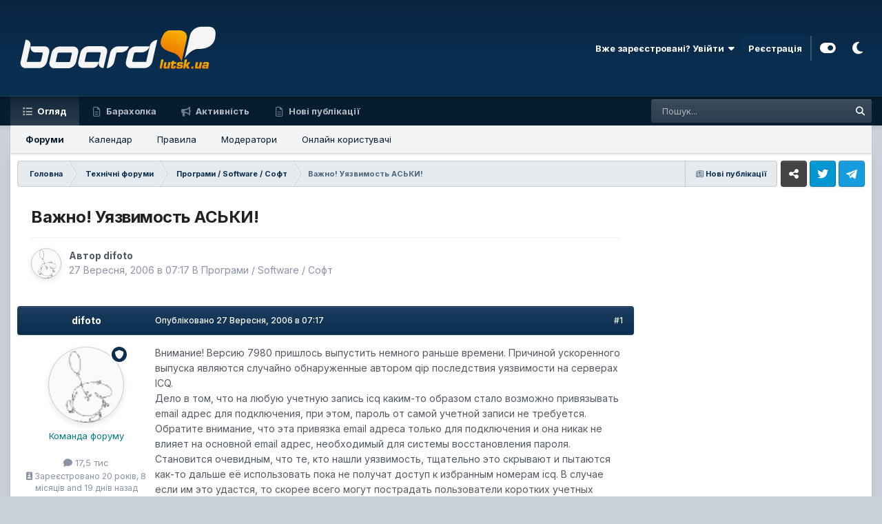

--- FILE ---
content_type: text/html;charset=UTF-8
request_url: https://board.lutsk.ua/topic/4584-vazhno-uyazvimost-aski/
body_size: 22802
content:
<!DOCTYPE html>
<html id="focus" lang="uk-UA" dir="ltr" 
data-focus-guest
data-focus-group-id='2'
data-focus-theme-id='11'
data-focus-alt-theme='12'
data-focus-navigation='default'

data-focus-bg='1'




data-focus-scheme='light'

data-focus-cookie='11'

data-focus-userlinks='radius sep cta'
data-focus-post='margin mobile--no-margin'
data-focus-post-header='background border'
data-focus-post-controls='text wide'
data-focus-blocks='transparent'
data-focus-ui="new-badge guest-alert" data-globaltemplate="4.7.12">
	<head>
		<meta charset="utf-8">
        
		<title>Важно! Уязвимость АСЬКИ! - Програми / Software / Софт - Lutsk Board - Луцький форум - Борда</title>
		
			<script>
  (function(i,s,o,g,r,a,m){i['GoogleAnalyticsObject']=r;i[r]=i[r]||function(){
  (i[r].q=i[r].q||[]).push(arguments)},i[r].l=1*new Date();a=s.createElement(o),
  m=s.getElementsByTagName(o)[0];a.async=1;a.src=g;m.parentNode.insertBefore(a,m)
  })(window,document,'script','//www.google-analytics.com/analytics.js','ga');

  ga('create', 'UA-17035643-1', 'auto');
  ga('send', 'pageview');

</script>
		
		
		
			<!-- Google Tag Manager -->
<script>(function(w,d,s,l,i){w[l]=w[l]||[];w[l].push({'gtm.start':
new Date().getTime(),event:'gtm.js'});var f=d.getElementsByTagName(s)[0],
j=d.createElement(s),dl=l!='dataLayer'?'&l='+l:'';j.async=true;j.src=
'https://www.googletagmanager.com/gtm.js?id='+i+dl;f.parentNode.insertBefore(j,f);
})(window,document,'script','dataLayer','GTM-PQH6XC4');</script>
<!-- End Google Tag Manager -->
		
		

	<meta name="viewport" content="width=device-width, initial-scale=1">



	<meta name="twitter:card" content="summary_large_image" />


	
		<meta name="twitter:site" content="@board.lutsk.ua" />
	



	
		
			
				<meta property="og:title" content="Важно! Уязвимость АСЬКИ!">
			
		
	

	
		
			
				<meta property="og:type" content="website">
			
		
	

	
		
			
				<meta property="og:url" content="https://board.lutsk.ua/topic/4584-vazhno-uyazvimost-aski/">
			
		
	

	
		
			
				<meta name="description" content="Внимание! Версию 7980 пришлось выпустить немного раньше времени. Причиной ускоренного выпуска являются случайно обнаруженные автором qip последствия уязвимости на серверах ICQ. Дело в том, что на любую учетную запись icq каким-то образом стало возможно привязывать email адрес для подключения, при...">
			
		
	

	
		
			
				<meta property="og:description" content="Внимание! Версию 7980 пришлось выпустить немного раньше времени. Причиной ускоренного выпуска являются случайно обнаруженные автором qip последствия уязвимости на серверах ICQ. Дело в том, что на любую учетную запись icq каким-то образом стало возможно привязывать email адрес для подключения, при...">
			
		
	

	
		
			
				<meta property="og:updated_time" content="2006-09-27T07:17:01Z">
			
		
	

	
		
			
				<meta property="og:image" content="https://board.lutsk.ua/uploads/monthly_2023_11/default-topic-thumb.jpg.1b31f9fdea454297289b8282e96d4388.jpg">
			
		
	

	
		
			
				<meta property="og:site_name" content="Lutsk Board - Луцький форум - Борда">
			
		
	

	
		
			
				<meta property="og:locale" content="uk_UA">
			
		
	


	
		<link rel="canonical" href="https://board.lutsk.ua/topic/4584-vazhno-uyazvimost-aski/" />
	

<link rel="alternate" type="application/rss+xml" title="Барахолка" href="https://board.lutsk.ua/rss/1-%D0%B1%D0%B0%D1%80%D0%B0%D1%85%D0%BE%D0%BB%D0%BA%D0%B0.xml/" />



<link rel="manifest" href="https://board.lutsk.ua/manifest.webmanifest/">
<meta name="msapplication-config" content="https://board.lutsk.ua/browserconfig.xml/">
<meta name="msapplication-starturl" content="/">
<meta name="application-name" content="Lutsk Board - Луцький форум - Борда">
<meta name="apple-mobile-web-app-title" content="Lutsk Board - Луцький форум - Борда">

	<meta name="theme-color" content="#0a2e50">










<link rel="preload" href="//board.lutsk.ua/applications/core/interface/font/fontawesome-webfont.woff2?v=4.7.0" as="font" crossorigin="anonymous">
		


	<link rel="preconnect" href="https://fonts.googleapis.com">
	<link rel="preconnect" href="https://fonts.gstatic.com" crossorigin>
	
		<link href="https://fonts.googleapis.com/css2?family=Inter:wght@300;400;500;600;700&display=swap" rel="stylesheet">
	



	<link rel='stylesheet' href='https://board.lutsk.ua/uploads/css_built_11/341e4a57816af3ba440d891ca87450ff_framework.css?v=4e52a1ea3c1761552320' media='all'>

	<link rel='stylesheet' href='https://board.lutsk.ua/uploads/css_built_11/05e81b71abe4f22d6eb8d1a929494829_responsive.css?v=4e52a1ea3c1761552320' media='all'>

	<link rel='stylesheet' href='https://board.lutsk.ua/uploads/css_built_11/20446cf2d164adcc029377cb04d43d17_flags.css?v=4e52a1ea3c1761552320' media='all'>

	<link rel='stylesheet' href='https://board.lutsk.ua/uploads/css_built_11/72f83c71d84327caf917932c957d1930_tthumb.css?v=4e52a1ea3c1761552320' media='all'>

	<link rel='stylesheet' href='https://board.lutsk.ua/uploads/css_built_11/223ae211f0236ea36ac9f7bf920a797a_all.min.css?v=4e52a1ea3c1761552320' media='all'>

	<link rel='stylesheet' href='https://board.lutsk.ua/uploads/css_built_11/29bd99919d9bcfd58c5a255c6957b8a6_convert.css?v=4e52a1ea3c1761552320' media='all'>

	<link rel='stylesheet' href='https://board.lutsk.ua/uploads/css_built_11/49037c9bdbc019a877c9a3ae069caf24_v4-font-face.min.css?v=4e52a1ea3c1761552320' media='all'>

	<link rel='stylesheet' href='https://board.lutsk.ua/uploads/css_built_11/90eb5adf50a8c640f633d47fd7eb1778_core.css?v=4e52a1ea3c1761552320' media='all'>

	<link rel='stylesheet' href='https://board.lutsk.ua/uploads/css_built_11/5a0da001ccc2200dc5625c3f3934497d_core_responsive.css?v=4e52a1ea3c1761552320' media='all'>

	<link rel='stylesheet' href='https://board.lutsk.ua/uploads/css_built_11/62e269ced0fdab7e30e026f1d30ae516_forums.css?v=4e52a1ea3c1761552320' media='all'>

	<link rel='stylesheet' href='https://board.lutsk.ua/uploads/css_built_11/76e62c573090645fb99a15a363d8620e_forums_responsive.css?v=4e52a1ea3c1761552320' media='all'>

	<link rel='stylesheet' href='https://board.lutsk.ua/uploads/css_built_11/ebdea0c6a7dab6d37900b9190d3ac77b_topics.css?v=4e52a1ea3c1761552320' media='all'>





<link rel='stylesheet' href='https://board.lutsk.ua/uploads/css_built_11/258adbb6e4f3e83cd3b355f84e3fa002_custom.css?v=4e52a1ea3c1761552320' media='all'>




		
<script type='text/javascript'>
var focusHtml = document.getElementById('focus');
var cookieId = focusHtml.getAttribute('data-focus-cookie');

//	['setting-name', enabled-by-default, has-toggle]
var focusSettings = [
	
 ['sticky-header', 1, 1],
	['mobile-footer', 1, 1],
	['fluid', 0, 1],
	['larger-font-size', 0, 1],
	['sticky-author-panel', 0, 1],
	['sticky-sidebar', 0, 1],
	['flip-sidebar', 0, 1],
	
	
]; 
for(var i = 0; i < focusSettings.length; i++) {
	var settingName = focusSettings[i][0];
	var isDefault = focusSettings[i][1];
	var allowToggle = focusSettings[i][2];
	if(allowToggle){
		var choice = localStorage.getItem(settingName);
		if( (choice === '1') || (!choice && (isDefault)) ){
			focusHtml.classList.add('enable--' + settingName + '');
		}
	} else if(isDefault){
		focusHtml.classList.add('enable--' + settingName + '');
	}
}


</script>

 
		
		
		

	
	<link rel='shortcut icon' href='https://board.lutsk.ua/uploads/monthly_2023_03/favicon2.ico' type="image/x-icon">

		
 
	</head>
	<body class="ipsApp ipsApp_front ipsJS_none ipsClearfix" data-controller="core.front.core.app"  data-message=""  data-pageapp="forums" data-pagelocation="front" data-pagemodule="forums" data-pagecontroller="topic" data-pageid="4584"   >
		
        
			<!-- Google Tag Manager (noscript) -->
<noscript><iframe src="https://www.googletagmanager.com/ns.html?id=GTM-PQH6XC4"
height="0" width="0" style="display:none;visibility:hidden"></iframe></noscript>
<!-- End Google Tag Manager (noscript) -->
		

        

		<a href="#ipsLayout_mainArea" class="ipsHide" title="Перейти до основного змісту на цій сторінці" accesskey="m">Перейти до змісту</a>
		
<ul id='elMobileNav' class='ipsResponsive_hideDesktop' data-controller='core.front.core.mobileNav'>
	
		
			
			
				
				
			
				
					<li id='elMobileBreadcrumb'>
						<a href='https://board.lutsk.ua/forum/20-%D0%BF%D1%80%D0%BE%D0%B3%D1%80%D0%B0%D0%BC%D0%B8-software-%D1%81%D0%BE%D1%84%D1%82/'>
							<span>Програми / Software / Софт</span>
						</a>
					</li>
				
				
			
				
				
			
		
	
  
	<li class='elMobileNav__home'>
		<a href='https://board.lutsk.ua/'><i class="fa fa-home" aria-hidden="true"></i></a>
	</li>
	
	
	<li >
		<a data-action="defaultStream" href='https://board.lutsk.ua/discover/35/'><i class="fa fa-newspaper-o" aria-hidden="true"></i></a>
	</li>

	

	
		<li class='ipsJS_show'>
			<a href='https://board.lutsk.ua/search/' data-class='display--focus-mobile-search'><i class='fa fa-search'></i></a>
		</li>
	

	
<li data-focus-editor>
	<a href='#'>
		<i class='fa fa-toggle-on'></i>
	</a>
</li>
<li data-focus-toggle-theme>
	<a href='#'>
		<i class='fa'></i>
	</a>
</li>
  	
	<li data-ipsDrawer data-ipsDrawer-drawerElem='#elMobileDrawer'>
		<a href='#' >
			
			
				
			
			
			
			<i class='fa fa-navicon'></i>
		</a>
	</li>
</ul>
		
<div class='focus-mobile-search'>
	<div class='focus-mobile-search__close' data-class='display--focus-mobile-search'><i class="fa fa-times" aria-hidden="true"></i></div>
</div>
			<div id="ipsLayout_header" class="focus-sticky-header">
				<header class="focus-header">
					<div class="ipsLayout_container">
						<div class="focus-header-align">
							
<a class='focus-logo' href='https://board.lutsk.ua/' accesskey='1'>
	
		
		<span class='focus-logo__image'>
			<img src="https://board.lutsk.ua/uploads/monthly_2023_03/1_boardlogo3.png.fece6390390b38a47e4f095dbbac0492.png.4e96a332e54c79bc60ca56657e55873c.png" alt='Lutsk Board - Луцький форум - Борда'>
		</span>
		
			<!-- <span class='focus-logo__text'>
				<span class='focus-logo__name'>Борда - Луцьк</span>
				<span class='focus-logo__slogan'>by Ukrainians</span>
			</span> -->
		
	
</a>
							
								<div class="focus-user">

	<ul id='elUserNav' class='ipsList_inline cSignedOut ipsResponsive_showDesktop'>
		
		
		
		
			
				<li id='elSignInLink'>
					<a href='https://board.lutsk.ua/login/' data-ipsMenu-closeOnClick="false" data-ipsMenu id='elUserSignIn'>
						Вже зареєстровані? Увійти &nbsp;<i class='fa fa-caret-down'></i>
					</a>
					
<div id='elUserSignIn_menu' class='ipsMenu ipsMenu_auto ipsHide'>
	<form accept-charset='utf-8' method='post' action='https://board.lutsk.ua/login/'>
		<input type="hidden" name="csrfKey" value="2e3e46a92e55b0fabb41c8bfe73ea1a0">
		<input type="hidden" name="ref" value="aHR0cHM6Ly9ib2FyZC5sdXRzay51YS90b3BpYy80NTg0LXZhemhuby11eWF6dmltb3N0LWFza2kv">
		<div data-role="loginForm">
			
			
			
				<div class='ipsColumns ipsColumns_noSpacing'>
					<div class='ipsColumn ipsColumn_wide' id='elUserSignIn_internal'>
						
<div class="ipsPad ipsForm ipsForm_vertical">
	<h4 class="ipsType_sectionHead">Увійти</h4>
	<br><br>
	<ul class='ipsList_reset'>
		<li class="ipsFieldRow ipsFieldRow_noLabel ipsFieldRow_fullWidth">
			
			
				<input type="text" placeholder="Ім'я, що відображається, або email адреса" name="auth" autocomplete="email">
			
		</li>
		<li class="ipsFieldRow ipsFieldRow_noLabel ipsFieldRow_fullWidth">
			<input type="password" placeholder="Пароль" name="password" autocomplete="current-password">
		</li>
		<li class="ipsFieldRow ipsFieldRow_checkbox ipsClearfix">
			<span class="ipsCustomInput">
				<input type="checkbox" name="remember_me" id="remember_me_checkbox" value="1" checked aria-checked="true">
				<span></span>
			</span>
			<div class="ipsFieldRow_content">
				<label class="ipsFieldRow_label" for="remember_me_checkbox">Запам'ятати</label>
				<span class="ipsFieldRow_desc">Не рекомендується для комп'ютерів із загальним доступом</span>
			</div>
		</li>
		<li class="ipsFieldRow ipsFieldRow_fullWidth">
			<button type="submit" name="_processLogin" value="usernamepassword" class="ipsButton ipsButton_primary ipsButton_small" id="elSignIn_submit">Увійти</button>
			
				<p class="ipsType_right ipsType_small">
					
						<a href='https://board.lutsk.ua/lostpassword/' data-ipsDialog data-ipsDialog-title='Забули пароль?'>
					
					Забули пароль?</a>
				</p>
			
		</li>
	</ul>
</div>
					</div>
					<div class='ipsColumn ipsColumn_wide'>
						<div class='ipsPadding' id='elUserSignIn_external'>
							<div class='ipsAreaBackground_light ipsPadding:half'>
								
								
									<div class='ipsType_center ipsMargin_top:half'>
										

<button type="submit" name="_processLogin" value="4" class='ipsButton ipsButton_verySmall ipsButton_fullWidth ipsSocial ipsSocial_facebook' style="background-color: #3a579a">
	
		<span class='ipsSocial_icon'>
			
				<i class='fa fa-facebook-official'></i>
			
		</span>
		<span class='ipsSocial_text'>Увійти за допомогою Facebook</span>
	
</button>
									</div>
								
							</div>
						</div>
					</div>
				</div>
			
		</div>
	</form>
</div>
				</li>
			
		
		
			<li>
				
					<a href='https://board.lutsk.ua/register/' data-ipsDialog data-ipsDialog-size='narrow' data-ipsDialog-title='Реєстрація' id='elRegisterButton'>Реєстрація</a>
				
			</li>
		
		
<li class='elUserNav_sep'></li>
<li class='cUserNav_icon ipsJS_show' data-focus-editor>
	<a href='#' data-ipsTooltip>
		<i class='fa fa-toggle-on'></i>
	</a>
</li>
<li class='cUserNav_icon ipsJS_show' data-focus-toggle-theme>
	<a href='#' data-ipsTooltip>
		<i class='fa'></i>
	</a>
</li>

 
	</ul>
</div>
							
						</div>
					</div>
				</header>
				<div class="ipsResponsive_showDesktop focus-nav-bar-background">
					<div class="focus-nav-bar ipsLayout_container">
						<div class="ipsLayout_container ipsFlex ipsFlex-jc:between ipsFlex-ai:center">
							<div class="focus-nav">

	<nav data-controller='core.front.core.navBar' class=' ipsResponsive_showDesktop'>
		<div class='ipsNavBar_primary  ipsLayout_container '>
			<ul data-role="primaryNavBar" class='ipsClearfix'>
				


	
		
		
			
		
		<li class='ipsNavBar_active' data-active id='elNavSecondary_1' data-role="navBarItem" data-navApp="core" data-navExt="CustomItem">
			
			
				<a href="https://board.lutsk.ua"  data-navItem-id="1" data-navDefault>
					Огляд<span class='ipsNavBar_active__identifier'></span>
				</a>
			
			
				<ul class='ipsNavBar_secondary ' data-role='secondaryNavBar'>
					


	
		
		
			
		
		<li class='ipsNavBar_active' data-active id='elNavSecondary_8' data-role="navBarItem" data-navApp="forums" data-navExt="Forums">
			
			
				<a href="https://board.lutsk.ua"  data-navItem-id="8" data-navDefault>
					Форуми<span class='ipsNavBar_active__identifier'></span>
				</a>
			
			
		</li>
	
	

	
		
		
		<li  id='elNavSecondary_9' data-role="navBarItem" data-navApp="calendar" data-navExt="Calendar">
			
			
				<a href="https://board.lutsk.ua/events/"  data-navItem-id="9" >
					Календар<span class='ipsNavBar_active__identifier'></span>
				</a>
			
			
		</li>
	
	

	
		
		
		<li  id='elNavSecondary_10' data-role="navBarItem" data-navApp="core" data-navExt="Guidelines">
			
			
				<a href="https://board.lutsk.ua/guidelines/"  data-navItem-id="10" >
					Правила<span class='ipsNavBar_active__identifier'></span>
				</a>
			
			
		</li>
	
	

	
		
		
		<li  id='elNavSecondary_11' data-role="navBarItem" data-navApp="core" data-navExt="StaffDirectory">
			
			
				<a href="https://board.lutsk.ua/staff/"  data-navItem-id="11" >
					Модератори<span class='ipsNavBar_active__identifier'></span>
				</a>
			
			
		</li>
	
	

	
		
		
		<li  id='elNavSecondary_12' data-role="navBarItem" data-navApp="core" data-navExt="OnlineUsers">
			
			
				<a href="https://board.lutsk.ua/online/"  data-navItem-id="12" >
					Онлайн користувачі<span class='ipsNavBar_active__identifier'></span>
				</a>
			
			
		</li>
	
	

					<li class='ipsHide' id='elNavigationMore_1' data-role='navMore'>
						<a href='#' data-ipsMenu data-ipsMenu-appendTo='#elNavigationMore_1' id='elNavigationMore_1_dropdown'>Більше <i class='fa fa-caret-down'></i></a>
						<ul class='ipsHide ipsMenu ipsMenu_auto' id='elNavigationMore_1_dropdown_menu' data-role='moreDropdown'></ul>
					</li>
				</ul>
			
		</li>
	
	

	
		
		
		<li  id='elNavSecondary_19' data-role="navBarItem" data-navApp="core" data-navExt="CustomItem">
			
			
				<a href="https://links.sysop.in.ua/sWEWB"  data-navItem-id="19" >
					Барахолка<span class='ipsNavBar_active__identifier'></span>
				</a>
			
			
				<ul class='ipsNavBar_secondary ipsHide' data-role='secondaryNavBar'>
					


	
		
		
		<li  id='elNavSecondary_42' data-role="navBarItem" data-navApp="core" data-navExt="YourActivityStreamsItem">
			
			
				<a href="https://board.lutsk.ua/discover/578/"  data-navItem-id="42" >
					Торгівля: Барахолка<span class='ipsNavBar_active__identifier'></span>
				</a>
			
			
		</li>
	
	

					<li class='ipsHide' id='elNavigationMore_19' data-role='navMore'>
						<a href='#' data-ipsMenu data-ipsMenu-appendTo='#elNavigationMore_19' id='elNavigationMore_19_dropdown'>Більше <i class='fa fa-caret-down'></i></a>
						<ul class='ipsHide ipsMenu ipsMenu_auto' id='elNavigationMore_19_dropdown_menu' data-role='moreDropdown'></ul>
					</li>
				</ul>
			
		</li>
	
	

	
		
		
		<li  id='elNavSecondary_2' data-role="navBarItem" data-navApp="core" data-navExt="CustomItem">
			
			
				<a href="https://links.sysop.in.ua/eYefK"  data-navItem-id="2" >
					Активність<span class='ipsNavBar_active__identifier'></span>
				</a>
			
			
				<ul class='ipsNavBar_secondary ipsHide' data-role='secondaryNavBar'>
					


	
		
		
		<li  id='elNavSecondary_3' data-role="navBarItem" data-navApp="core" data-navExt="AllActivity">
			
			
				<a href="https://board.lutsk.ua/discover/"  data-navItem-id="3" >
					Активність<span class='ipsNavBar_active__identifier'></span>
				</a>
			
			
		</li>
	
	

	
		
		
		<li  id='elNavSecondary_4' data-role="navBarItem" data-navApp="core" data-navExt="YourActivityStreams">
			
			
				<a href="#" id="elNavigation_4" data-ipsMenu data-ipsMenu-appendTo='#elNavSecondary_2' data-ipsMenu-activeClass='ipsNavActive_menu' data-navItem-id="4" >
					Стрічки моєї активності <i class="fa fa-caret-down"></i><span class='ipsNavBar_active__identifier'></span>
				</a>
				<ul id="elNavigation_4_menu" class="ipsMenu ipsMenu_auto ipsHide">
					

	
		
			<li class='ipsMenu_item' data-streamid='35'>
				<a href='https://board.lutsk.ua/discover/35/' >
					Нові публікації
				</a>
			</li>
		
	

				</ul>
			
			
		</li>
	
	

	
		
		
		<li  id='elNavSecondary_5' data-role="navBarItem" data-navApp="core" data-navExt="YourActivityStreamsItem">
			
			
				<a href="https://board.lutsk.ua/discover/unread/"  data-navItem-id="5" >
					Непрочитане<span class='ipsNavBar_active__identifier'></span>
				</a>
			
			
		</li>
	
	

	
		
		
		<li  id='elNavSecondary_6' data-role="navBarItem" data-navApp="core" data-navExt="YourActivityStreamsItem">
			
			
				<a href="https://board.lutsk.ua/discover/content-started/"  data-navItem-id="6" >
					Створений контент<span class='ipsNavBar_active__identifier'></span>
				</a>
			
			
		</li>
	
	

	
		
		
		<li  id='elNavSecondary_7' data-role="navBarItem" data-navApp="core" data-navExt="Search">
			
			
				<a href="https://board.lutsk.ua/search/"  data-navItem-id="7" >
					Пошук<span class='ipsNavBar_active__identifier'></span>
				</a>
			
			
		</li>
	
	

					<li class='ipsHide' id='elNavigationMore_2' data-role='navMore'>
						<a href='#' data-ipsMenu data-ipsMenu-appendTo='#elNavigationMore_2' id='elNavigationMore_2_dropdown'>Більше <i class='fa fa-caret-down'></i></a>
						<ul class='ipsHide ipsMenu ipsMenu_auto' id='elNavigationMore_2_dropdown_menu' data-role='moreDropdown'></ul>
					</li>
				</ul>
			
		</li>
	
	

	
		
		
		<li  id='elNavSecondary_16' data-role="navBarItem" data-navApp="core" data-navExt="YourActivityStreamsItem">
			
			
				<a href="https://board.lutsk.ua/discover/35/"  data-navItem-id="16" >
					Нові публікації<span class='ipsNavBar_active__identifier'></span>
				</a>
			
			
				<ul class='ipsNavBar_secondary ipsHide' data-role='secondaryNavBar'>
					


	
	

					<li class='ipsHide' id='elNavigationMore_16' data-role='navMore'>
						<a href='#' data-ipsMenu data-ipsMenu-appendTo='#elNavigationMore_16' id='elNavigationMore_16_dropdown'>Більше <i class='fa fa-caret-down'></i></a>
						<ul class='ipsHide ipsMenu ipsMenu_auto' id='elNavigationMore_16_dropdown_menu' data-role='moreDropdown'></ul>
					</li>
				</ul>
			
		</li>
	
	

	
	

	
	

				
				<li class='ipsHide' id='elNavigationMore' data-role='navMore'>
					<a href='#' data-ipsMenu data-ipsMenu-appendTo='#elNavigationMore' id='elNavigationMore_dropdown'>Більше<span class='ipsNavBar_active__identifier'></span></a>
					<ul class='ipsNavBar_secondary ipsHide' data-role='secondaryNavBar'>
						<li class='ipsHide' id='elNavigationMore_more' data-role='navMore'>
							<a href='#' data-ipsMenu data-ipsMenu-appendTo='#elNavigationMore_more' id='elNavigationMore_more_dropdown'>Більше <i class='fa fa-caret-down'></i></a>
							<ul class='ipsHide ipsMenu ipsMenu_auto' id='elNavigationMore_more_dropdown_menu' data-role='moreDropdown'></ul>
						</li>
					</ul>
				</li>
				
			</ul>
			

	<div id="elSearchWrapper">
		<div id='elSearch' data-controller="core.front.core.quickSearch">
			<form accept-charset='utf-8' action='//board.lutsk.ua/search/?do=quicksearch' method='post'>
                <input type='search' id='elSearchField' placeholder='Пошук...' name='q' autocomplete='off' aria-label='Пошук'>
                <details class='cSearchFilter'>
                    <summary class='cSearchFilter__text'></summary>
                    <ul class='cSearchFilter__menu'>
                        
                        <li><label><input type="radio" name="type" value="all" ><span class='cSearchFilter__menuText'>Скрізь</span></label></li>
                        
                            
                                <li><label><input type="radio" name="type" value='contextual_{&quot;type&quot;:&quot;forums_topic&quot;,&quot;nodes&quot;:20}' checked><span class='cSearchFilter__menuText'>Цей форум</span></label></li>
                            
                                <li><label><input type="radio" name="type" value='contextual_{&quot;type&quot;:&quot;forums_topic&quot;,&quot;item&quot;:4584}' checked><span class='cSearchFilter__menuText'>Ця тема</span></label></li>
                            
                        
                        
                            <li><label><input type="radio" name="type" value="forums_topic"><span class='cSearchFilter__menuText'>Теми</span></label></li>
                        
                            <li><label><input type="radio" name="type" value="calendar_event"><span class='cSearchFilter__menuText'>Події</span></label></li>
                        
                            <li><label><input type="radio" name="type" value="cms_pages_pageitem"><span class='cSearchFilter__menuText'>Сторінки</span></label></li>
                        
                            <li><label><input type="radio" name="type" value="cms_records1"><span class='cSearchFilter__menuText'>Статей</span></label></li>
                        
                            <li><label><input type="radio" name="type" value="cms_records2"><span class='cSearchFilter__menuText'>Links</span></label></li>
                        
                            <li><label><input type="radio" name="type" value="core_members"><span class='cSearchFilter__menuText'>Користувачі</span></label></li>
                        
                    </ul>
                </details>
				<button class='cSearchSubmit' type="submit" aria-label='Пошук'><i class="fa fa-search"></i></button>
			</form>
		</div>
	</div>

		</div>
	</nav>
</div>
							
								<div class="focus-search"></div>
							
						</div>
					</div>
				</div>
			</div>
		<main id="ipsLayout_body" class="ipsLayout_container">
			<div class="focus-content">
				<div class="focus-content-padding">
					<div id="ipsLayout_contentArea">
						<div class="focus-precontent">
							<div class="focus-breadcrumb">
								
<nav class='ipsBreadcrumb ipsBreadcrumb_top ipsFaded_withHover'>
	

	<ul class='ipsList_inline ipsPos_right'>
		
		<li >
			<a data-action="defaultStream" class='ipsType_light '  href='https://board.lutsk.ua/discover/35/'><i class="fa fa-newspaper-o" aria-hidden="true"></i> <span>Нові публікації</span></a>
		</li>
		
	</ul>

	<ul data-role="breadcrumbList">
		<li>
			<a title="Головна" href='https://board.lutsk.ua/'>
				<span>Головна <i class='fa fa-angle-right'></i></span>
			</a>
		</li>
		
		
			<li>
				
					<a href='https://board.lutsk.ua/forum/107-%D1%82%D0%B5%D1%85%D0%BD%D1%96%D1%87%D0%BD%D1%96-%D1%84%D0%BE%D1%80%D1%83%D0%BC%D0%B8/'>
						<span>Технічні форуми <i class='fa fa-angle-right' aria-hidden="true"></i></span>
					</a>
				
			</li>
		
			<li>
				
					<a href='https://board.lutsk.ua/forum/20-%D0%BF%D1%80%D0%BE%D0%B3%D1%80%D0%B0%D0%BC%D0%B8-software-%D1%81%D0%BE%D1%84%D1%82/'>
						<span>Програми / Software / Софт <i class='fa fa-angle-right' aria-hidden="true"></i></span>
					</a>
				
			</li>
		
			<li>
				
					Важно! Уязвимость АСЬКИ!
				
			</li>
		
	</ul>
</nav>
								

<ul class='focus-social focus-social--iconOnly'>
	<li><a href='https://links.sysop.in.ua/fKmYT' target="_blank" rel="noopener"><span>Facebook</span></a></li>
<li><a href='https://twitter.com' target="_blank" rel="noopener"><span>Twitter</span></a></li>
<li><a href='https://t.me/board_lutsk_ua' target="_blank" rel="noopener"><span>Telegram</span></a></li>


</ul>

							</div>
						</div>
						





						<div id="ipsLayout_contentWrapper">
							
							<div id="ipsLayout_mainArea">
								
								
								
								
								

	




								



<div class="ipsPageHeader ipsResponsive_pull ipsBox ipsPadding sm:ipsPadding:half ipsMargin_bottom">
		
	
	<div class="ipsFlex ipsFlex-ai:center ipsFlex-fw:wrap ipsGap:4">
		<div class="ipsFlex-flex:11">
			<h1 class="ipsType_pageTitle ipsContained_container">
				

				
				
					<span class="ipsType_break ipsContained">
						<span>Важно! Уязвимость АСЬКИ!</span>
					</span>
				
			</h1>
			
			
		</div>
		
	</div>
	<hr class="ipsHr">
	<div class="ipsPageHeader__meta ipsFlex ipsFlex-jc:between ipsFlex-ai:center ipsFlex-fw:wrap ipsGap:3">
		<div class="ipsFlex-flex:11">
			<div class="ipsPhotoPanel ipsPhotoPanel_mini ipsPhotoPanel_notPhone ipsClearfix">
				


	<a href="https://board.lutsk.ua/profile/24-difoto/" rel="nofollow" data-ipsHover data-ipsHover-width="370" data-ipsHover-target="https://board.lutsk.ua/profile/24-difoto/?do=hovercard" class="ipsUserPhoto ipsUserPhoto_mini" title="Перейти до профілю difoto">
		<img src='https://board.lutsk.ua/uploads/profile/photo-24.gif' alt='difoto' loading="lazy">
	</a>

				<div>
					<p class="ipsType_reset ipsType_blendLinks">
						<span class="ipsType_normal">
						
							<strong>Автор 


<a href='https://board.lutsk.ua/profile/24-difoto/' rel="nofollow" data-ipsHover data-ipsHover-width='370' data-ipsHover-target='https://board.lutsk.ua/profile/24-difoto/?do=hovercard&amp;referrer=https%253A%252F%252Fboard.lutsk.ua%252Ftopic%252F4584-vazhno-uyazvimost-aski%252F' title="Перейти до профілю difoto" class="ipsType_break">difoto</a></strong><br>
							<span class="ipsType_light"><time datetime='2006-09-27T07:17:01Z' title='27.09.06 07:17' data-short='Вересень 27, 2006'>27 Вересня, 2006 в 07:17</time> В <a href="https://board.lutsk.ua/forum/20-%D0%BF%D1%80%D0%BE%D0%B3%D1%80%D0%B0%D0%BC%D0%B8-software-%D1%81%D0%BE%D1%84%D1%82/">Програми / Software / Софт</a></span>
						
						</span>
					</p>
				</div>
			</div>
		</div>
					
	</div>
	
	
</div>








<div class="ipsClearfix">
	<ul class="ipsToolList ipsToolList_horizontal ipsClearfix ipsSpacer_both ipsResponsive_hidePhone">
		
		
		
	</ul>
</div>

<div id="comments" data-controller="core.front.core.commentFeed,forums.front.topic.view, core.front.core.ignoredComments"  data-baseurl="https://board.lutsk.ua/topic/4584-vazhno-uyazvimost-aski/" data-lastpage data-feedid="topic-4584" class="cTopic ipsClear ipsSpacer_top">
	
			
	

	

<div data-controller='core.front.core.recommendedComments' data-url='https://board.lutsk.ua/topic/4584-vazhno-uyazvimost-aski/?recommended=comments' class='ipsRecommendedComments ipsHide'>
	<div data-role="recommendedComments">
		<h2 class='ipsType_sectionHead ipsType_large ipsType_bold ipsMargin_bottom'>Рекомендовані повідомлення</h2>
		
	</div>
</div>
	
	<div id="elPostFeed" data-role="commentFeed" data-controller="core.front.core.moderation" >
		<form action="https://board.lutsk.ua/topic/4584-vazhno-uyazvimost-aski/?csrfKey=2e3e46a92e55b0fabb41c8bfe73ea1a0&amp;do=multimodComment" method="post" data-ipspageaction data-role="moderationTools">
			
			
				

					

					
					



<a id="findComment-40911"></a>
<a id="comment-40911"></a>
<article  id="elComment_40911" class="cPost ipsBox ipsResponsive_pull  ipsComment  ipsComment_parent ipsClearfix ipsClear ipsColumns ipsColumns_noSpacing ipsColumns_collapsePhone    ">
	

	

	<div class="cAuthorPane_mobile ipsResponsive_showPhone">
		<div class="cAuthorPane_photo">
			<div class="cAuthorPane_photoWrap">
				


	<a href="https://board.lutsk.ua/profile/24-difoto/" rel="nofollow" data-ipsHover data-ipsHover-width="370" data-ipsHover-target="https://board.lutsk.ua/profile/24-difoto/?do=hovercard" class="ipsUserPhoto ipsUserPhoto_large" title="Перейти до профілю difoto">
		<img src='https://board.lutsk.ua/uploads/profile/photo-24.gif' alt='difoto' loading="lazy">
	</a>

				
				<span class="cAuthorPane_badge cAuthorPane_badge--moderator" data-ipstooltip title="difoto модератор"></span>
				
				
			</div>
		</div>
		<div class="cAuthorPane_content">
			<h3 class="ipsType_sectionHead cAuthorPane_author ipsType_break ipsType_blendLinks ipsFlex ipsFlex-ai:center">
				


<a href='https://board.lutsk.ua/profile/24-difoto/' rel="nofollow" data-ipsHover data-ipsHover-width='370' data-ipsHover-target='https://board.lutsk.ua/profile/24-difoto/?do=hovercard&amp;referrer=https%253A%252F%252Fboard.lutsk.ua%252Ftopic%252F4584-vazhno-uyazvimost-aski%252F' title="Перейти до профілю difoto" class="ipsType_break"><span style='color:teal'>difoto</span></a>
			</h3>
			<div class="ipsType_light ipsType_reset">
			    <a href="https://board.lutsk.ua/topic/4584-vazhno-uyazvimost-aski/#findComment-40911" rel="nofollow" class="ipsType_blendLinks">Опубліковано <time datetime='2006-09-27T07:17:01Z' title='27.09.06 07:17' data-short='Вересень 27, 2006'>27 Вересня, 2006 в 07:17</time></a>
				
			</div>
		</div>
	</div>
	<aside class="ipsComment_author cAuthorPane ipsColumn ipsColumn_medium ipsResponsive_hidePhone">
		<h3 class="ipsType_sectionHead cAuthorPane_author ipsType_blendLinks ipsType_break">
<strong>


<a href='https://board.lutsk.ua/profile/24-difoto/' rel="nofollow" data-ipsHover data-ipsHover-width='370' data-ipsHover-target='https://board.lutsk.ua/profile/24-difoto/?do=hovercard&amp;referrer=https%253A%252F%252Fboard.lutsk.ua%252Ftopic%252F4584-vazhno-uyazvimost-aski%252F' title="Перейти до профілю difoto" class="ipsType_break">difoto</a></strong>
			
		</h3>
		<ul class="cAuthorPane_info ipsList_reset">
			<li data-role="photo" class="cAuthorPane_photo">
				<div class="cAuthorPane_photoWrap">
					


	<a href="https://board.lutsk.ua/profile/24-difoto/" rel="nofollow" data-ipsHover data-ipsHover-width="370" data-ipsHover-target="https://board.lutsk.ua/profile/24-difoto/?do=hovercard" class="ipsUserPhoto ipsUserPhoto_large" title="Перейти до профілю difoto">
		<img src='https://board.lutsk.ua/uploads/profile/photo-24.gif' alt='difoto' loading="lazy">
	</a>

					
						<span class="cAuthorPane_badge cAuthorPane_badge--moderator" data-ipstooltip title="difoto модератор"></span>
					
					
				</div>
			</li>
			
				<li data-role="group"><span style='color:teal'>Команда форуму</span></li>
				
			
			
				<li data-role="stats" class="ipsMargin_top">
					<ul class="ipsList_reset ipsType_light ipsFlex ipsFlex-ai:center ipsFlex-jc:center ipsGap_row:2 cAuthorPane_stats">
						<li>
							
								<a href="https://board.lutsk.ua/profile/24-difoto/content/" rel="nofollow" title="17 537 повідомлень" data-ipstooltip class="ipsType_blendLinks">
							
								<i class="fa fa-comment"></i> 17,5 тис
							
								</a>
							
						</li>
						
					</ul>
				</li>


<!--Post Author is Member AND direction toggle is 0 for LTR -->


<!--Month Year-->


<span class="ejd">
	<li class="ipsType_light ipsType_small"><i class="fa fa-id-badge"></i>
        <span class="ejd_joined">Зареєстровано</span> 20 років, 8 місяців and 19 днів назад
	</li>
</span>


<!--Enhanced M2 Joined Years: X, Month: X, Days: X DEPRECIATED -->


<!-- **************** -->
<!--Post Author is Member AND direction toggle is 1 for RTL -->
<!-- **************** -->






			
			
				

			
		</ul>
	</aside>
	<div class="ipsColumn ipsColumn_fluid ipsMargin:none">
		

<div id="comment-40911_wrap" data-controller="core.front.core.comment" data-commentapp="forums" data-commenttype="forums" data-commentid="40911" data-quotedata="{&quot;userid&quot;:24,&quot;username&quot;:&quot;difoto&quot;,&quot;timestamp&quot;:1159341421,&quot;contentapp&quot;:&quot;forums&quot;,&quot;contenttype&quot;:&quot;forums&quot;,&quot;contentid&quot;:4584,&quot;contentclass&quot;:&quot;forums_Topic&quot;,&quot;contentcommentid&quot;:40911}" class="ipsComment_content ipsType_medium">

	<div class="ipsComment_meta ipsType_light ipsFlex ipsFlex-ai:center ipsFlex-jc:between ipsFlex-fd:row-reverse">
		<div class="ipsType_light ipsType_reset ipsType_blendLinks ipsComment_toolWrap">
			<div class="ipsResponsive_hidePhone ipsComment_badges">
				<ul class="ipsList_reset ipsFlex ipsFlex-jc:end ipsFlex-fw:wrap ipsGap:2 ipsGap_row:1">
					
					
					
					
					
				</ul>
			</div>
			<ul class="ipsList_reset ipsComment_tools">
				<li>
					<a href="#elControls_40911_menu" class="ipsComment_ellipsis" id="elControls_40911" title="Ще..." data-ipsmenu data-ipsmenu-appendto="#comment-40911_wrap"><i class="fa fa-ellipsis-h"></i></a>
					<ul id="elControls_40911_menu" class="ipsMenu ipsMenu_narrow ipsHide">
						
						
                        
						
						
						
							
								
							
							
							
							
							
							
						
					</ul>
				</li>
				
			
	<li><a href="https://board.lutsk.ua/topic/4584-vazhno-uyazvimost-aski/" title="Поділитись повідомленням" data-ipsdialog data-ipsdialog-size="narrow" data-ipsdialog-content="#elShareComment_40911_menu" data-ipsdialog-title="Поділитись повідомленням" id="elSharePost_40911" data-role="shareComment">#1</a></li>
</ul>
		</div>

		<div class="ipsType_reset ipsResponsive_hidePhone">
		   
		   Опубліковано <time datetime='2006-09-27T07:17:01Z' title='27.09.06 07:17' data-short='Вересень 27, 2006'>27 Вересня, 2006 в 07:17</time>
		   
			
			<span class="ipsResponsive_hidePhone">
				
				
			</span>
		</div>
	</div>

	

    

	<div class="cPost_contentWrap">
		
		<div data-role="commentContent" class="ipsType_normal ipsType_richText ipsPadding_bottom ipsContained" data-controller="core.front.core.lightboxedImages">
			
<p>Внимание! Версию 7980 пришлось выпустить немного раньше времени. Причиной ускоренного выпуска являются случайно обнаруженные автором qip последствия уязвимости на серверах ICQ. </p><p>Дело в том, что на любую учетную запись icq каким-то образом стало возможно привязывать email адрес для подключения, при этом, пароль от самой учетной записи не требуется. Обратите внимание, что эта привязка email адреса только для подключения и она никак не влияет на основной email адрес, необходимый для системы восстановления пароля. Становится очевидным, что те, кто нашли уязвимость, тщательно это скрывают и пытаются как-то дальше её использовать пока не получат доступ к избранным номерам icq. В случае если им это удастся, то скорее всего могут пострадать пользователи коротких учетных записей.</p><p>Привязывание email адреса к номеру icq было придумано разработчиками ICQ для удобства, так как вместо номера можно просто вводить email адрес и пароль. Но данным привязыванием пользуются еще локализованные сервисы ICQ, такие как Rambler ICQ, Bigmir.Net и прочие. Есть версия, что привязка email адреса осуществляется как раз через уязвимость в локализованных сервисах.</p><p>Чтобы посмотреть привязали к вам email для подключения или нет, то воспользуйтесь новой версией QIP 2005 Build 7980, подключитесь, откройте окно со своими данными, откройте вкладку Дополнительно/Информация (там, где указаны ваш статус, версия протокола и прочее) и если к вашей учетной записи привязан email, то вы увидите там же «Email для подключения». Если email адрес не ваш, и вы не хотите чтобы он также оставался прикрепленным, то вам придется один раз воспользоваться локализованной версией ICQ5 (icq.bigmir.net, icq.rambler.ru) для того чтобы заменить email на свой. Там достаточно будет пройти процесс регистрации со своим номером и получить email адрес от rambler или bigmir.</p><p>Поскольку не ясно с каких пор, где и каким образом эксплуатируется уязвимость, то и уровень ее опасности тоже неизвестен, но исходя из того, что фактически параметры вашей учетной записи могут изменять без вашего ведома и не имея пароля, то можно отнести ее к критической.</p><p>Учтите, что официальные клиенты ICQ вам не покажут привязанный email, вы его можете увидеть только используя QIP 7980.</p><p>Об обнаружении уязвимости было сообщено в службу поддержки ICQ, насколько быстро она будет устранена - неизвестно.</p><p><a href="http://forum.qip.ru/showthread.php?p=58460#post58460" rel="external nofollow">-=источник=-</a></p>


			
		</div>

		

		
			

		
	</div>

	
    
</div>

	</div>
</article>

					
					
					
				

					

					
					



<a id="findComment-40968"></a>
<a id="comment-40968"></a>
<article  id="elComment_40968" class="cPost ipsBox ipsResponsive_pull  ipsComment  ipsComment_parent ipsClearfix ipsClear ipsColumns ipsColumns_noSpacing ipsColumns_collapsePhone    ">
	

	

	<div class="cAuthorPane_mobile ipsResponsive_showPhone">
		<div class="cAuthorPane_photo">
			<div class="cAuthorPane_photoWrap">
				


	<a href="https://board.lutsk.ua/profile/676-o_o/" rel="nofollow" data-ipsHover data-ipsHover-width="370" data-ipsHover-target="https://board.lutsk.ua/profile/676-o_o/?do=hovercard" class="ipsUserPhoto ipsUserPhoto_large" title="Перейти до профілю O_o">
		<img src='data:image/svg+xml,%3Csvg%20xmlns%3D%22http%3A%2F%2Fwww.w3.org%2F2000%2Fsvg%22%20viewBox%3D%220%200%201024%201024%22%20style%3D%22background%3A%23bac462%22%3E%3Cg%3E%3Ctext%20text-anchor%3D%22middle%22%20dy%3D%22.35em%22%20x%3D%22512%22%20y%3D%22512%22%20fill%3D%22%23ffffff%22%20font-size%3D%22700%22%20font-family%3D%22-apple-system%2C%20BlinkMacSystemFont%2C%20Roboto%2C%20Helvetica%2C%20Arial%2C%20sans-serif%22%3EO%3C%2Ftext%3E%3C%2Fg%3E%3C%2Fsvg%3E' alt='O_o' loading="lazy">
	</a>

				
				
			</div>
		</div>
		<div class="cAuthorPane_content">
			<h3 class="ipsType_sectionHead cAuthorPane_author ipsType_break ipsType_blendLinks ipsFlex ipsFlex-ai:center">
				


<a href='https://board.lutsk.ua/profile/676-o_o/' rel="nofollow" data-ipsHover data-ipsHover-width='370' data-ipsHover-target='https://board.lutsk.ua/profile/676-o_o/?do=hovercard&amp;referrer=https%253A%252F%252Fboard.lutsk.ua%252Ftopic%252F4584-vazhno-uyazvimost-aski%252F' title="Перейти до профілю O_o" class="ipsType_break"><span style='color:green'>O_o</span></a>
			</h3>
			<div class="ipsType_light ipsType_reset">
			    <a href="https://board.lutsk.ua/topic/4584-vazhno-uyazvimost-aski/#findComment-40968" rel="nofollow" class="ipsType_blendLinks">Опубліковано <time datetime='2006-09-27T11:55:45Z' title='27.09.06 11:55' data-short='Вересень 27, 2006'>27 Вересня, 2006 в 11:55</time></a>
				
			</div>
		</div>
	</div>
	<aside class="ipsComment_author cAuthorPane ipsColumn ipsColumn_medium ipsResponsive_hidePhone">
		<h3 class="ipsType_sectionHead cAuthorPane_author ipsType_blendLinks ipsType_break">
<strong>


<a href='https://board.lutsk.ua/profile/676-o_o/' rel="nofollow" data-ipsHover data-ipsHover-width='370' data-ipsHover-target='https://board.lutsk.ua/profile/676-o_o/?do=hovercard&amp;referrer=https%253A%252F%252Fboard.lutsk.ua%252Ftopic%252F4584-vazhno-uyazvimost-aski%252F' title="Перейти до профілю O_o" class="ipsType_break">O_o</a></strong>
			
		</h3>
		<ul class="cAuthorPane_info ipsList_reset">
			<li data-role="photo" class="cAuthorPane_photo">
				<div class="cAuthorPane_photoWrap">
					


	<a href="https://board.lutsk.ua/profile/676-o_o/" rel="nofollow" data-ipsHover data-ipsHover-width="370" data-ipsHover-target="https://board.lutsk.ua/profile/676-o_o/?do=hovercard" class="ipsUserPhoto ipsUserPhoto_large" title="Перейти до профілю O_o">
		<img src='data:image/svg+xml,%3Csvg%20xmlns%3D%22http%3A%2F%2Fwww.w3.org%2F2000%2Fsvg%22%20viewBox%3D%220%200%201024%201024%22%20style%3D%22background%3A%23bac462%22%3E%3Cg%3E%3Ctext%20text-anchor%3D%22middle%22%20dy%3D%22.35em%22%20x%3D%22512%22%20y%3D%22512%22%20fill%3D%22%23ffffff%22%20font-size%3D%22700%22%20font-family%3D%22-apple-system%2C%20BlinkMacSystemFont%2C%20Roboto%2C%20Helvetica%2C%20Arial%2C%20sans-serif%22%3EO%3C%2Ftext%3E%3C%2Fg%3E%3C%2Fsvg%3E' alt='O_o' loading="lazy">
	</a>

					
					
				</div>
			</li>
			
				<li data-role="group"><span style='color:green'>Учасники</span></li>
				
			
			
				<li data-role="stats" class="ipsMargin_top">
					<ul class="ipsList_reset ipsType_light ipsFlex ipsFlex-ai:center ipsFlex-jc:center ipsGap_row:2 cAuthorPane_stats">
						<li>
							
								<a href="https://board.lutsk.ua/profile/676-o_o/content/" rel="nofollow" title="52 повідомлення" data-ipstooltip class="ipsType_blendLinks">
							
								<i class="fa fa-comment"></i> 52
							
								</a>
							
						</li>
						
					</ul>
				</li>


<!--Post Author is Member AND direction toggle is 0 for LTR -->


<!--Month Year-->


<span class="ejd">
	<li class="ipsType_light ipsType_small"><i class="fa fa-id-badge"></i>
        <span class="ejd_joined">Зареєстровано</span> 19 років, 3 місяців and 29 днів назад
	</li>
</span>


<!--Enhanced M2 Joined Years: X, Month: X, Days: X DEPRECIATED -->


<!-- **************** -->
<!--Post Author is Member AND direction toggle is 1 for RTL -->
<!-- **************** -->






			
			
				

			
		</ul>
	</aside>
	<div class="ipsColumn ipsColumn_fluid ipsMargin:none">
		

<div id="comment-40968_wrap" data-controller="core.front.core.comment" data-commentapp="forums" data-commenttype="forums" data-commentid="40968" data-quotedata="{&quot;userid&quot;:676,&quot;username&quot;:&quot;O_o&quot;,&quot;timestamp&quot;:1159358145,&quot;contentapp&quot;:&quot;forums&quot;,&quot;contenttype&quot;:&quot;forums&quot;,&quot;contentid&quot;:4584,&quot;contentclass&quot;:&quot;forums_Topic&quot;,&quot;contentcommentid&quot;:40968}" class="ipsComment_content ipsType_medium">

	<div class="ipsComment_meta ipsType_light ipsFlex ipsFlex-ai:center ipsFlex-jc:between ipsFlex-fd:row-reverse">
		<div class="ipsType_light ipsType_reset ipsType_blendLinks ipsComment_toolWrap">
			<div class="ipsResponsive_hidePhone ipsComment_badges">
				<ul class="ipsList_reset ipsFlex ipsFlex-jc:end ipsFlex-fw:wrap ipsGap:2 ipsGap_row:1">
					
					
					
					
					
				</ul>
			</div>
			<ul class="ipsList_reset ipsComment_tools">
				<li>
					<a href="#elControls_40968_menu" class="ipsComment_ellipsis" id="elControls_40968" title="Ще..." data-ipsmenu data-ipsmenu-appendto="#comment-40968_wrap"><i class="fa fa-ellipsis-h"></i></a>
					<ul id="elControls_40968_menu" class="ipsMenu ipsMenu_narrow ipsHide">
						
						
                        
						
						
						
							
								
							
							
							
							
							
							
						
					</ul>
				</li>
				
			
	<li><a href="https://board.lutsk.ua/topic/4584-vazhno-uyazvimost-aski/?do=findComment&amp;comment=40968" title="Поділитись повідомленням" data-ipsdialog data-ipsdialog-size="narrow" data-ipsdialog-content="#elShareComment_40968_menu" data-ipsdialog-title="Поділитись повідомленням" id="elSharePost_40968" data-role="shareComment">#2</a></li>
</ul>
		</div>

		<div class="ipsType_reset ipsResponsive_hidePhone">
		   
		   Опубліковано <time datetime='2006-09-27T11:55:45Z' title='27.09.06 11:55' data-short='Вересень 27, 2006'>27 Вересня, 2006 в 11:55</time>
		   
			
			<span class="ipsResponsive_hidePhone">
				
				
			</span>
		</div>
	</div>

	

    

	<div class="cPost_contentWrap">
		
		<div data-role="commentContent" class="ipsType_normal ipsType_richText ipsPadding_bottom ipsContained" data-controller="core.front.core.lightboxedImages">
			
<p>древній боян.. неопаратівно, уязвімость ше актуальна, мірлаби ше ніх невідповіли... ппц.. якій лось буде юзати рамблер icq?</p>


			
		</div>

		

		
			

		
	</div>

	
    
</div>

	</div>
</article>

					
					
					
				
			
			
<input type="hidden" name="csrfKey" value="2e3e46a92e55b0fabb41c8bfe73ea1a0" />


		</form>
	</div>

	
	
	
		<div class="ipsMessage ipsMessage_general ipsSpacer_top">
			<h4 class="ipsMessage_title">Заархівовано</h4>
			<p class="ipsType_reset">
				Ця тема знаходиться в архіві та закрита для подальших відповідей.
			</p>
		</div>
	
	
	

	
</div>



<div class="ipsPager ipsSpacer_top">
	<div class="ipsPager_prev">
		
			<a href="https://board.lutsk.ua/forum/20-%D0%BF%D1%80%D0%BE%D0%B3%D1%80%D0%B0%D0%BC%D0%B8-software-%D1%81%D0%BE%D1%84%D1%82/" title="Перейти до Програми / Software / Софт" rel="parent">
				<span class="ipsPager_type">Перейти до списку тем</span>
			</a>
		
	</div>
	
</div>


								


	<div class='cWidgetContainer '  data-role='widgetReceiver' data-orientation='horizontal' data-widgetArea='footer'>
		<ul class='ipsList_reset'>
			
				
					
					<li class='ipsWidget ipsWidget_horizontal ipsBox  ' data-blockID='app_core_activeUsers_0kiffs1y5' data-blockConfig="true" data-blockTitle="Останні відвідувачі" data-blockErrorMessage="Цей блок може бути показаний. Причиною цього може бути необхідність його налаштування або його відображення після перезавантаження цієї сторінки."  data-controller='core.front.widgets.block'>
<div data-controller='core.front.core.onlineUsersWidget'>
    <h3 class='ipsType_reset ipsWidget_title'>
        
            Останні відвідувачі
        
        
        &nbsp;&nbsp;<span class='ipsType_light ipsType_unbold ipsType_medium' data-memberCount="0">0 користувачів онлайн</span>
        
    </h3>
    <div class='ipsWidget_inner ipsPad'>
        <ul class='ipsList_inline ipsList_csv ipsList_noSpacing ipsType_normal'>
            
                <li class='ipsType_reset ipsType_medium ipsType_light' data-noneOnline>Жодного зареєстрованого користувача не переглядає цієї сторінки</li>
            
        </ul>
        
    </div>
</div></li>
				
					
					<li class='ipsWidget ipsWidget_horizontal ipsBox  ipsResponsive_block' data-blockID='app_forums_topicFeed_ttx8se7bv' data-blockConfig="true" data-blockTitle="Стрічка тем" data-blockErrorMessage="Цей блок може бути показаний. Причиною цього може бути необхідність його налаштування або його відображення після перезавантаження цієї сторінки."  data-controller='core.front.widgets.block'>

	<h3 class='ipsWidget_title ipsType_reset'>Теми</h3>

	
		<div class='ipsWidget_inner'>
			<ul class='ipsDataList'>
				
					


<li class="ipsDataItem ipsDataItem_responsivePhoto   ">
	
	<div class='ipsDataItem_main'>
		<h4 class='ipsDataItem_title ipsContained_container'>
			
			
			
			<span class='ipsType_break ipsContained'>
				<a href='https://board.lutsk.ua/topic/252598-%D1%81%D1%96%D0%BC%D0%BA%D0%B0%D1%80%D1%82%D0%B8-%D0%BB%D0%B0%D0%B9%D1%84-%D0%B7-%D0%B2%D0%B8%D0%B3%D1%96%D0%B4%D0%BD%D0%B8%D0%BC-%D1%82%D0%B0%D1%80%D0%B8%D1%84%D0%BE%D0%BC-%D0%BF%D0%BE-5-%D0%B3%D1%80%D0%BD/' data-ipsHover data-ipsHover-target='https://board.lutsk.ua/topic/252598-%D1%81%D1%96%D0%BC%D0%BA%D0%B0%D1%80%D1%82%D0%B8-%D0%BB%D0%B0%D0%B9%D1%84-%D0%B7-%D0%B2%D0%B8%D0%B3%D1%96%D0%B4%D0%BD%D0%B8%D0%BC-%D1%82%D0%B0%D1%80%D0%B8%D1%84%D0%BE%D0%BC-%D0%BF%D0%BE-5-%D0%B3%D1%80%D0%BD/?preview=1' data-ipsHover-timeout='1.5' >
					
					Сімкарти Лайф з вигідним тарифом по 5 грн.
				</a>
			</span>
			
				

	<span class='ipsPagination ipsPagination_mini' id='elPagination_cc689b7048e3513738950f0ffdd77b4a'>
		
			<span class='ipsPagination_page'><a href='https://board.lutsk.ua/topic/252598-%D1%81%D1%96%D0%BC%D0%BA%D0%B0%D1%80%D1%82%D0%B8-%D0%BB%D0%B0%D0%B9%D1%84-%D0%B7-%D0%B2%D0%B8%D0%B3%D1%96%D0%B4%D0%BD%D0%B8%D0%BC-%D1%82%D0%B0%D1%80%D0%B8%D1%84%D0%BE%D0%BC-%D0%BF%D0%BE-5-%D0%B3%D1%80%D0%BD/#comments' data-ipsTooltip title='Перейти на сторінку 1'>1</a></span>
		
			<span class='ipsPagination_page'><a href='https://board.lutsk.ua/topic/252598-%D1%81%D1%96%D0%BC%D0%BA%D0%B0%D1%80%D1%82%D0%B8-%D0%BB%D0%B0%D0%B9%D1%84-%D0%B7-%D0%B2%D0%B8%D0%B3%D1%96%D0%B4%D0%BD%D0%B8%D0%BC-%D1%82%D0%B0%D1%80%D0%B8%D1%84%D0%BE%D0%BC-%D0%BF%D0%BE-5-%D0%B3%D1%80%D0%BD/page/2/#comments' data-ipsTooltip title='Перейти на сторінку 2'>2</a></span>
		
		
	</span>

			
		</h4>
		
		<p class='ipsType_reset ipsType_medium ipsType_light'>
			Від 


<a href='https://board.lutsk.ua/profile/8263-nokian/' rel="nofollow" data-ipsHover data-ipsHover-width='370' data-ipsHover-target='https://board.lutsk.ua/profile/8263-nokian/?do=hovercard&amp;referrer=https%253A%252F%252Fboard.lutsk.ua%252Ftopic%252F24143-terminator-4-terminator-4-salvation-the-future-begins-obgovorennya%252F' title="Перейти до профілю Nokian" class="ipsType_break">Nokian</a>, <time datetime='2023-09-29T09:57:42Z' title='29.09.23 09:57' data-short='Вересень 29, 2023'>29 Вересня, 2023 в 09:57</time>
			
				В <a href="https://board.lutsk.ua/forum/89-%D1%82%D0%BE%D1%80%D0%B3%D1%96%D0%B2%D0%BB%D1%8F-%D0%BC%D0%BE%D0%B1%D1%96%D0%BB%D1%8C%D0%BD%D0%B8%D0%B9-%D0%B7%D0%B2%D1%8F%D0%B7%D0%BE%D0%BA/">Торгівля: Мобільний звязок</a>
			
		</p>
		<ul class='ipsList_inline ipsClearfix ipsType_light'>
			
		</ul>
		
	</div>
	<ul class='ipsDataItem_stats'>
		
			
				<li >
					<span class='ipsDataItem_stats_number'>49</span>
					<span class='ipsDataItem_stats_type'> відповідей</span>
				</li>
			
				<li >
					<span class='ipsDataItem_stats_number'>4 591</span>
					<span class='ipsDataItem_stats_type'> перегляд</span>
				</li>
			
		
	</ul>
	<ul class='ipsDataItem_lastPoster ipsDataItem_withPhoto'>
		<li>
			
				


	<a href="https://board.lutsk.ua/profile/8263-nokian/" rel="nofollow" data-ipsHover data-ipsHover-width="370" data-ipsHover-target="https://board.lutsk.ua/profile/8263-nokian/?do=hovercard" class="ipsUserPhoto ipsUserPhoto_tiny" title="Перейти до профілю Nokian">
		<img src='data:image/svg+xml,%3Csvg%20xmlns%3D%22http%3A%2F%2Fwww.w3.org%2F2000%2Fsvg%22%20viewBox%3D%220%200%201024%201024%22%20style%3D%22background%3A%23abc462%22%3E%3Cg%3E%3Ctext%20text-anchor%3D%22middle%22%20dy%3D%22.35em%22%20x%3D%22512%22%20y%3D%22512%22%20fill%3D%22%23ffffff%22%20font-size%3D%22700%22%20font-family%3D%22-apple-system%2C%20BlinkMacSystemFont%2C%20Roboto%2C%20Helvetica%2C%20Arial%2C%20sans-serif%22%3EN%3C%2Ftext%3E%3C%2Fg%3E%3C%2Fsvg%3E' alt='Nokian' loading="lazy">
	</a>

			
		</li>
		<li>
			
				


<a href='https://board.lutsk.ua/profile/8263-nokian/' rel="nofollow" data-ipsHover data-ipsHover-width='370' data-ipsHover-target='https://board.lutsk.ua/profile/8263-nokian/?do=hovercard&amp;referrer=https%253A%252F%252Fboard.lutsk.ua%252Ftopic%252F24143-terminator-4-terminator-4-salvation-the-future-begins-obgovorennya%252F' title="Перейти до профілю Nokian" class="ipsType_break">Nokian</a>
			
		</li>
		<li class="ipsType_light">
			<a href='https://board.lutsk.ua/topic/252598-%D1%81%D1%96%D0%BC%D0%BA%D0%B0%D1%80%D1%82%D0%B8-%D0%BB%D0%B0%D0%B9%D1%84-%D0%B7-%D0%B2%D0%B8%D0%B3%D1%96%D0%B4%D0%BD%D0%B8%D0%BC-%D1%82%D0%B0%D1%80%D0%B8%D1%84%D0%BE%D0%BC-%D0%BF%D0%BE-5-%D0%B3%D1%80%D0%BD/' title='Перейти до останнього повідомлення' class='ipsType_blendLinks'>
				<time datetime='2026-01-16T18:22:08Z' title='16.01.26 18:22' data-short='Січень 16, 2026'>16 Січня, 2026 в 18:22</time>
			</a>
		</li>
	</ul>
	
</li>
				
					


<li class="ipsDataItem ipsDataItem_responsivePhoto   ">
	
	<div class='ipsDataItem_main'>
		<h4 class='ipsDataItem_title ipsContained_container'>
			
			
			
			<span class='ipsType_break ipsContained'>
				<a href='https://board.lutsk.ua/topic/254006-%D1%88%D1%83%D0%BA%D0%B0%D1%8E-wi-fi-%D0%B0%D0%BD%D1%82%D0%B5%D0%BD%D1%83/' data-ipsHover data-ipsHover-target='https://board.lutsk.ua/topic/254006-%D1%88%D1%83%D0%BA%D0%B0%D1%8E-wi-fi-%D0%B0%D0%BD%D1%82%D0%B5%D0%BD%D1%83/?preview=1' data-ipsHover-timeout='1.5' >
					
					Шукаю Wi-Fi антену
				</a>
			</span>
			
		</h4>
		
		<p class='ipsType_reset ipsType_medium ipsType_light'>
			Від 


<a href='https://board.lutsk.ua/profile/13832-yurokvii/' rel="nofollow" data-ipsHover data-ipsHover-width='370' data-ipsHover-target='https://board.lutsk.ua/profile/13832-yurokvii/?do=hovercard&amp;referrer=https%253A%252F%252Fboard.lutsk.ua%252Ftopic%252F24143-terminator-4-terminator-4-salvation-the-future-begins-obgovorennya%252F' title="Перейти до профілю YurOKVII" class="ipsType_break">YurOKVII</a>, <time datetime='2026-01-16T14:06:10Z' title='16.01.26 14:06' data-short='Січень 16, 2026'>16 Січня, 2026 в 14:06</time>
			
				В <a href="https://board.lutsk.ua/forum/88-%D1%82%D0%BE%D1%80%D0%B3%D1%96%D0%B2%D0%BB%D1%8F-%D0%BA%D0%BE%D0%BC%D0%BF%D1%8E%D1%82%D0%B5%D1%80%D0%B8-%D0%BA%D0%BE%D0%BC%D0%BF%D0%BB%D0%B5%D0%BA%D1%82%D1%83%D1%8E%D1%87%D1%96-%D0%BF%D0%B5%D1%80%D0%B8%D1%84%D0%B5%D1%80%D1%96%D1%8F/">Торгівля: Комп&#039;ютери / комплектуючі / периферія</a>
			
		</p>
		<ul class='ipsList_inline ipsClearfix ipsType_light'>
			
		</ul>
		
	</div>
	<ul class='ipsDataItem_stats'>
		
			
				<li >
					<span class='ipsDataItem_stats_number'>3</span>
					<span class='ipsDataItem_stats_type'> відповіді</span>
				</li>
			
				<li >
					<span class='ipsDataItem_stats_number'>29</span>
					<span class='ipsDataItem_stats_type'> переглядів</span>
				</li>
			
		
	</ul>
	<ul class='ipsDataItem_lastPoster ipsDataItem_withPhoto'>
		<li>
			
				


	<a href="https://board.lutsk.ua/profile/13832-yurokvii/" rel="nofollow" data-ipsHover data-ipsHover-width="370" data-ipsHover-target="https://board.lutsk.ua/profile/13832-yurokvii/?do=hovercard" class="ipsUserPhoto ipsUserPhoto_tiny" title="Перейти до профілю YurOKVII">
		<img src='https://board.lutsk.ua/uploads/profile/photo-thumb-13832.jpg' alt='YurOKVII' loading="lazy">
	</a>

			
		</li>
		<li>
			
				


<a href='https://board.lutsk.ua/profile/13832-yurokvii/' rel="nofollow" data-ipsHover data-ipsHover-width='370' data-ipsHover-target='https://board.lutsk.ua/profile/13832-yurokvii/?do=hovercard&amp;referrer=https%253A%252F%252Fboard.lutsk.ua%252Ftopic%252F24143-terminator-4-terminator-4-salvation-the-future-begins-obgovorennya%252F' title="Перейти до профілю YurOKVII" class="ipsType_break">YurOKVII</a>
			
		</li>
		<li class="ipsType_light">
			<a href='https://board.lutsk.ua/topic/254006-%D1%88%D1%83%D0%BA%D0%B0%D1%8E-wi-fi-%D0%B0%D0%BD%D1%82%D0%B5%D0%BD%D1%83/' title='Перейти до останнього повідомлення' class='ipsType_blendLinks'>
				<time datetime='2026-01-16T15:17:43Z' title='16.01.26 15:17' data-short='Січень 16, 2026'>16 Січня, 2026 в 15:17</time>
			</a>
		</li>
	</ul>
	
</li>
				
					


<li class="ipsDataItem ipsDataItem_responsivePhoto   ">
	
	<div class='ipsDataItem_main'>
		<h4 class='ipsDataItem_title ipsContained_container'>
			
			
			
			<span class='ipsType_break ipsContained'>
				<a href='https://board.lutsk.ua/topic/253694-%D0%BE%D0%B7%D1%83-%D0%B4%D0%BB%D1%8F-%D0%BF%D0%BA-4-gb-ddr3-1600-mhz-%D0%B7-%D1%80%D0%B0%D0%B4%D1%96%D0%B0%D1%82%D0%BE%D1%80%D0%BE%D0%BC-%D0%B4%D0%B2%D1%96-%D1%88%D1%82%D1%83%D0%BA%D0%B8/' data-ipsHover data-ipsHover-target='https://board.lutsk.ua/topic/253694-%D0%BE%D0%B7%D1%83-%D0%B4%D0%BB%D1%8F-%D0%BF%D0%BA-4-gb-ddr3-1600-mhz-%D0%B7-%D1%80%D0%B0%D0%B4%D1%96%D0%B0%D1%82%D0%BE%D1%80%D0%BE%D0%BC-%D0%B4%D0%B2%D1%96-%D1%88%D1%82%D1%83%D0%BA%D0%B8/?preview=1' data-ipsHover-timeout='1.5' >
					
					ОЗУ для ПК 4 GB DDR3 1600 MHz з радіатором дві штуки
				</a>
			</span>
			
		</h4>
		
		<p class='ipsType_reset ipsType_medium ipsType_light'>
			Від 


<a href='https://board.lutsk.ua/profile/13832-yurokvii/' rel="nofollow" data-ipsHover data-ipsHover-width='370' data-ipsHover-target='https://board.lutsk.ua/profile/13832-yurokvii/?do=hovercard&amp;referrer=https%253A%252F%252Fboard.lutsk.ua%252Ftopic%252F24143-terminator-4-terminator-4-salvation-the-future-begins-obgovorennya%252F' title="Перейти до профілю YurOKVII" class="ipsType_break">YurOKVII</a>, <time datetime='2025-04-27T14:09:54Z' title='27.04.25 14:09' data-short='Квіт 27, 2025'>27 Квітня, 2025 в 14:09</time>
			
				В <a href="https://board.lutsk.ua/forum/88-%D1%82%D0%BE%D1%80%D0%B3%D1%96%D0%B2%D0%BB%D1%8F-%D0%BA%D0%BE%D0%BC%D0%BF%D1%8E%D1%82%D0%B5%D1%80%D0%B8-%D0%BA%D0%BE%D0%BC%D0%BF%D0%BB%D0%B5%D0%BA%D1%82%D1%83%D1%8E%D1%87%D1%96-%D0%BF%D0%B5%D1%80%D0%B8%D1%84%D0%B5%D1%80%D1%96%D1%8F/">Торгівля: Комп&#039;ютери / комплектуючі / периферія</a>
			
		</p>
		<ul class='ipsList_inline ipsClearfix ipsType_light'>
			
		</ul>
		
	</div>
	<ul class='ipsDataItem_stats'>
		
			
				<li >
					<span class='ipsDataItem_stats_number'>4</span>
					<span class='ipsDataItem_stats_type'> відповіді</span>
				</li>
			
				<li >
					<span class='ipsDataItem_stats_number'>584</span>
					<span class='ipsDataItem_stats_type'> переглядів</span>
				</li>
			
		
	</ul>
	<ul class='ipsDataItem_lastPoster ipsDataItem_withPhoto'>
		<li>
			
				


	<a href="https://board.lutsk.ua/profile/13832-yurokvii/" rel="nofollow" data-ipsHover data-ipsHover-width="370" data-ipsHover-target="https://board.lutsk.ua/profile/13832-yurokvii/?do=hovercard" class="ipsUserPhoto ipsUserPhoto_tiny" title="Перейти до профілю YurOKVII">
		<img src='https://board.lutsk.ua/uploads/profile/photo-thumb-13832.jpg' alt='YurOKVII' loading="lazy">
	</a>

			
		</li>
		<li>
			
				


<a href='https://board.lutsk.ua/profile/13832-yurokvii/' rel="nofollow" data-ipsHover data-ipsHover-width='370' data-ipsHover-target='https://board.lutsk.ua/profile/13832-yurokvii/?do=hovercard&amp;referrer=https%253A%252F%252Fboard.lutsk.ua%252Ftopic%252F24143-terminator-4-terminator-4-salvation-the-future-begins-obgovorennya%252F' title="Перейти до профілю YurOKVII" class="ipsType_break">YurOKVII</a>
			
		</li>
		<li class="ipsType_light">
			<a href='https://board.lutsk.ua/topic/253694-%D0%BE%D0%B7%D1%83-%D0%B4%D0%BB%D1%8F-%D0%BF%D0%BA-4-gb-ddr3-1600-mhz-%D0%B7-%D1%80%D0%B0%D0%B4%D1%96%D0%B0%D1%82%D0%BE%D1%80%D0%BE%D0%BC-%D0%B4%D0%B2%D1%96-%D1%88%D1%82%D1%83%D0%BA%D0%B8/' title='Перейти до останнього повідомлення' class='ipsType_blendLinks'>
				<time datetime='2026-01-16T14:50:16Z' title='16.01.26 14:50' data-short='Січень 16, 2026'>16 Січня, 2026 в 14:50</time>
			</a>
		</li>
	</ul>
	
</li>
				
					


<li class="ipsDataItem ipsDataItem_responsivePhoto   ">
	
	<div class='ipsDataItem_main'>
		<h4 class='ipsDataItem_title ipsContained_container'>
			
			
			
			<span class='ipsType_break ipsContained'>
				<a href='https://board.lutsk.ua/topic/254005-%D0%BF%D0%BE%D1%82%D1%80%D1%96%D0%B1%D0%BD%D0%BE-%D0%B7%D0%B0%D0%BF%D1%83%D1%81%D1%82%D0%B8%D1%82%D0%B8-%D1%81%D0%B8%D1%81%D1%82%D0%B5%D0%BC%D0%BD%D0%B8%D0%BA/' data-ipsHover data-ipsHover-target='https://board.lutsk.ua/topic/254005-%D0%BF%D0%BE%D1%82%D1%80%D1%96%D0%B1%D0%BD%D0%BE-%D0%B7%D0%B0%D0%BF%D1%83%D1%81%D1%82%D0%B8%D1%82%D0%B8-%D1%81%D0%B8%D1%81%D1%82%D0%B5%D0%BC%D0%BD%D0%B8%D0%BA/?preview=1' data-ipsHover-timeout='1.5' >
					
					Потрібно запустити системник
				</a>
			</span>
			
		</h4>
		
		<p class='ipsType_reset ipsType_medium ipsType_light'>
			Від 


<a href='https://board.lutsk.ua/profile/18550-serega89/' rel="nofollow" data-ipsHover data-ipsHover-width='370' data-ipsHover-target='https://board.lutsk.ua/profile/18550-serega89/?do=hovercard&amp;referrer=https%253A%252F%252Fboard.lutsk.ua%252Ftopic%252F24143-terminator-4-terminator-4-salvation-the-future-begins-obgovorennya%252F' title="Перейти до профілю Серега89" class="ipsType_break">Серега89</a>, <time datetime='2026-01-15T16:43:50Z' title='15.01.26 16:43' data-short='Січень 15, 2026'>15 Січня, 2026 в 16:43</time>
			
				В <a href="https://board.lutsk.ua/forum/152-%D0%BF%D0%BE%D1%81%D0%BB%D1%83%D0%B3%D0%B8/">Послуги</a>
			
		</p>
		<ul class='ipsList_inline ipsClearfix ipsType_light'>
			
		</ul>
		
	</div>
	<ul class='ipsDataItem_stats'>
		
			
				<li >
					<span class='ipsDataItem_stats_number'>0</span>
					<span class='ipsDataItem_stats_type'> відповідей</span>
				</li>
			
				<li >
					<span class='ipsDataItem_stats_number'>48</span>
					<span class='ipsDataItem_stats_type'> переглядів</span>
				</li>
			
		
	</ul>
	<ul class='ipsDataItem_lastPoster ipsDataItem_withPhoto'>
		<li>
			
				


	<a href="https://board.lutsk.ua/profile/18550-serega89/" rel="nofollow" data-ipsHover data-ipsHover-width="370" data-ipsHover-target="https://board.lutsk.ua/profile/18550-serega89/?do=hovercard" class="ipsUserPhoto ipsUserPhoto_tiny" title="Перейти до профілю Серега89">
		<img src='https://board.lutsk.ua/uploads/profile/photo-thumb-18550.jpg' alt='Серега89' loading="lazy">
	</a>

			
		</li>
		<li>
			
				


<a href='https://board.lutsk.ua/profile/18550-serega89/' rel="nofollow" data-ipsHover data-ipsHover-width='370' data-ipsHover-target='https://board.lutsk.ua/profile/18550-serega89/?do=hovercard&amp;referrer=https%253A%252F%252Fboard.lutsk.ua%252Ftopic%252F24143-terminator-4-terminator-4-salvation-the-future-begins-obgovorennya%252F' title="Перейти до профілю Серега89" class="ipsType_break">Серега89</a>
			
		</li>
		<li class="ipsType_light">
			<a href='https://board.lutsk.ua/topic/254005-%D0%BF%D0%BE%D1%82%D1%80%D1%96%D0%B1%D0%BD%D0%BE-%D0%B7%D0%B0%D0%BF%D1%83%D1%81%D1%82%D0%B8%D1%82%D0%B8-%D1%81%D0%B8%D1%81%D1%82%D0%B5%D0%BC%D0%BD%D0%B8%D0%BA/' title='Перейти до останнього повідомлення' class='ipsType_blendLinks'>
				<time datetime='2026-01-15T16:43:50Z' title='15.01.26 16:43' data-short='Січень 15, 2026'>15 Січня, 2026 в 16:43</time>
			</a>
		</li>
	</ul>
	
</li>
				
					


<li class="ipsDataItem ipsDataItem_responsivePhoto   ">
	
	<div class='ipsDataItem_main'>
		<h4 class='ipsDataItem_title ipsContained_container'>
			
			
			
			<span class='ipsType_break ipsContained'>
				<a href='https://board.lutsk.ua/topic/254004-luxeon-ups-600nr-%D0%BF%D0%BE%D1%82%D1%80%D1%96%D0%B1%D0%B5%D0%BD-%D1%80%D0%B5%D0%BC%D0%BE%D0%BD%D1%82-%D1%83%D0%BF%D1%81%D0%B0/' data-ipsHover data-ipsHover-target='https://board.lutsk.ua/topic/254004-luxeon-ups-600nr-%D0%BF%D0%BE%D1%82%D1%80%D1%96%D0%B1%D0%B5%D0%BD-%D1%80%D0%B5%D0%BC%D0%BE%D0%BD%D1%82-%D1%83%D0%BF%D1%81%D0%B0/?preview=1' data-ipsHover-timeout='1.5' >
					
					luxeon UPS - 600NR Потрібен ремонт УПСа
				</a>
			</span>
			
		</h4>
		
		<p class='ipsType_reset ipsType_medium ipsType_light'>
			Від 


<a href='https://board.lutsk.ua/profile/18550-serega89/' rel="nofollow" data-ipsHover data-ipsHover-width='370' data-ipsHover-target='https://board.lutsk.ua/profile/18550-serega89/?do=hovercard&amp;referrer=https%253A%252F%252Fboard.lutsk.ua%252Ftopic%252F24143-terminator-4-terminator-4-salvation-the-future-begins-obgovorennya%252F' title="Перейти до профілю Серега89" class="ipsType_break">Серега89</a>, <time datetime='2026-01-15T16:37:51Z' title='15.01.26 16:37' data-short='Січень 15, 2026'>15 Січня, 2026 в 16:37</time>
			
				В <a href="https://board.lutsk.ua/forum/152-%D0%BF%D0%BE%D1%81%D0%BB%D1%83%D0%B3%D0%B8/">Послуги</a>
			
		</p>
		<ul class='ipsList_inline ipsClearfix ipsType_light'>
			
		</ul>
		
	</div>
	<ul class='ipsDataItem_stats'>
		
			
				<li >
					<span class='ipsDataItem_stats_number'>0</span>
					<span class='ipsDataItem_stats_type'> відповідей</span>
				</li>
			
				<li >
					<span class='ipsDataItem_stats_number'>32</span>
					<span class='ipsDataItem_stats_type'> перегляду</span>
				</li>
			
		
	</ul>
	<ul class='ipsDataItem_lastPoster ipsDataItem_withPhoto'>
		<li>
			
				


	<a href="https://board.lutsk.ua/profile/18550-serega89/" rel="nofollow" data-ipsHover data-ipsHover-width="370" data-ipsHover-target="https://board.lutsk.ua/profile/18550-serega89/?do=hovercard" class="ipsUserPhoto ipsUserPhoto_tiny" title="Перейти до профілю Серега89">
		<img src='https://board.lutsk.ua/uploads/profile/photo-thumb-18550.jpg' alt='Серега89' loading="lazy">
	</a>

			
		</li>
		<li>
			
				


<a href='https://board.lutsk.ua/profile/18550-serega89/' rel="nofollow" data-ipsHover data-ipsHover-width='370' data-ipsHover-target='https://board.lutsk.ua/profile/18550-serega89/?do=hovercard&amp;referrer=https%253A%252F%252Fboard.lutsk.ua%252Ftopic%252F24143-terminator-4-terminator-4-salvation-the-future-begins-obgovorennya%252F' title="Перейти до профілю Серега89" class="ipsType_break">Серега89</a>
			
		</li>
		<li class="ipsType_light">
			<a href='https://board.lutsk.ua/topic/254004-luxeon-ups-600nr-%D0%BF%D0%BE%D1%82%D1%80%D1%96%D0%B1%D0%B5%D0%BD-%D1%80%D0%B5%D0%BC%D0%BE%D0%BD%D1%82-%D1%83%D0%BF%D1%81%D0%B0/' title='Перейти до останнього повідомлення' class='ipsType_blendLinks'>
				<time datetime='2026-01-15T16:37:51Z' title='15.01.26 16:37' data-short='Січень 15, 2026'>15 Січня, 2026 в 16:37</time>
			</a>
		</li>
	</ul>
	
</li>
				
			</ul>
		</div>
	
</li>
				
					
					<li class='ipsWidget ipsWidget_horizontal ipsBox  ipsWidgetHide ipsHide ipsResponsive_block' data-blockID='app_core_relatedContent_hn2fxuzeq' data-blockConfig="true" data-blockTitle="Схожий контент" data-blockErrorMessage="Цей блок може бути показаний. Причиною цього може бути необхідність його налаштування або його відображення після перезавантаження цієї сторінки."  data-controller='core.front.widgets.block'></li>
				
			
		</ul>
	</div>

							</div>
							


	<div id='ipsLayout_sidebar' class='ipsLayout_sidebarright ' data-controller='core.front.widgets.sidebar'>
		
		
		
			<div data-role='sidebarAd'>
				<script async src="https://pagead2.googlesyndication.com/pagead/js/adsbygoogle.js?client=ca-pub-1837657496480344"
     crossorigin="anonymous"></script>
<!-- BoardSidebar -->
<ins class="adsbygoogle"
     style="display:block"
     data-ad-client="ca-pub-1837657496480344"
     data-ad-slot="7710311278"
     data-ad-format="auto"
     data-full-width-responsive="true"></ins>
<script>
     (adsbygoogle = window.adsbygoogle || []).push({});
</script>
			</div>
			<br><br>
		
		


	</div>

						</div>
					</div>
					
				</div>
				

<div class='focus-mega-footer'>
	<div class='focus-mega-footer__columns'>
		
			<div class='focus-mega-footer__column'>
				<h4>Ваш акаунт</h4>

<ul>
<li><a href="https://board.lutsk.ua/login/">Увійти</a></li>
<li><a href="https://board.lutsk.ua/register/">Реєстрація</a></li>
</ul>
			</div>
		
		
			<div class='focus-mega-footer__column'>
				<h4>Підтримка board.lutsk.ua</h4>	 

<p style="text-align: center;">
<form action="https://www.paypal.com/donate" method="post" target="_blank">
<input type="hidden" name="hosted_button_id" value="MN6AYFR7SAAUC" />
<input type="image" src="https://www.paypalobjects.com/en_US/i/btn/btn_donateCC_LG.gif" border="0" name="submit" title="PayPal - The safer, easier way to pay online!" alt="Donate with PayPal button" />
<img alt="" border="0" src="https://www.paypal.com/en_UA/i/scr/pixel.gif" width="1" height="1" />
</form>

</p>

<p style="text-align: center;">
	<br>
	<a href="https://send.monobank.ua/jar/6AS6o4Dscd" target="_blank"><img alt="Monobank" src="https://board.lutsk.ua/check/monobank-50.jpg"></a>
</p>

<p style="text-align: center;">
	 <a href="https://www.buymeacoffee.com/Ar07kpg"><img src="https://img.buymeacoffee.com/button-api/?text=Кава для ЗСУ&emoji=&slug=Ar07kpg&button_colour=FFDD00&font_colour=000000&font_family=Arial&outline_colour=000000&coffee_colour=ffffff" /></a>
</p>


			</div>
		
		
			<div class='focus-mega-footer__column'>
				<h4>Інформація</h4>
<ul>
<li><a href="https://board.lutsk.ua/guidelines/">Правила</li>
<li><a href="https://board.lutsk.ua/contact/">Зворотній зв'язок</a></li>
<li><a href="https://board.lutsk.ua/forum/201-%D0%BF%D1%80%D0%BE%D0%BF%D0%BE%D0%B7%D0%B8%D1%86%D1%96%D1%97/">Питання та пропозиції</a></li>
<li><a href="https://board.lutsk.ua/events/">Календар</a></li>
<li><a href="https://board.lutsk.ua/cookies/">Файли cookie</a></li>
<li><a href="https://links.sysop.in.ua/EheZC">Сервіс скорочених посилань</a></li>

</ul>
			</div>
		
		
		
		
	</div>
</div>

				
<nav class='ipsBreadcrumb ipsBreadcrumb_bottom ipsFaded_withHover'>
	
		


	<a href='#' id='elRSS' class='ipsPos_right ipsType_large' title='Доступні RSS-канал' data-ipsTooltip data-ipsMenu data-ipsMenu-above><i class='fa fa-rss-square'></i></a>
	<ul id='elRSS_menu' class='ipsMenu ipsMenu_auto ipsHide'>
		
			<li class='ipsMenu_item'><a title="Барахолка" href="https://board.lutsk.ua/rss/1-%D0%B1%D0%B0%D1%80%D0%B0%D1%85%D0%BE%D0%BB%D0%BA%D0%B0.xml/">Барахолка</a></li>
		
	</ul>

	

	<ul class='ipsList_inline ipsPos_right'>
		
		<li >
			<a data-action="defaultStream" class='ipsType_light '  href='https://board.lutsk.ua/discover/35/'><i class="fa fa-newspaper-o" aria-hidden="true"></i> <span>Нові публікації</span></a>
		</li>
		
	</ul>

	<ul data-role="breadcrumbList">
		<li>
			<a title="Головна" href='https://board.lutsk.ua/'>
				<span>Головна <i class='fa fa-angle-right'></i></span>
			</a>
		</li>
		
		
			<li>
				
					<a href='https://board.lutsk.ua/forum/107-%D1%82%D0%B5%D1%85%D0%BD%D1%96%D1%87%D0%BD%D1%96-%D1%84%D0%BE%D1%80%D1%83%D0%BC%D0%B8/'>
						<span>Технічні форуми <i class='fa fa-angle-right' aria-hidden="true"></i></span>
					</a>
				
			</li>
		
			<li>
				
					<a href='https://board.lutsk.ua/forum/20-%D0%BF%D1%80%D0%BE%D0%B3%D1%80%D0%B0%D0%BC%D0%B8-software-%D1%81%D0%BE%D1%84%D1%82/'>
						<span>Програми / Software / Софт <i class='fa fa-angle-right' aria-hidden="true"></i></span>
					</a>
				
			</li>
		
			<li>
				
					Важно! Уязвимость АСЬКИ!
				
			</li>
		
	</ul>
</nav>
			</div>
		</main>
		<footer id="ipsLayout_footer" class="ipsClearfix">
			
			<div class="ipsLayout_container">
				

<ul class='ipsList_inline ipsType_center ipsSpacer_top' id="elFooterLinks">
	
<!-- <li class="focus:copyright"><a href="https://www.ipsfocus.com" target="_blank" rel="noopener">IPS Theme</a> by <a href="https://www.ipsfocus.com" target="_blank" rel="noopener">IPSFocus</a></li> -->
	
	
		<li>
			<a href='#elNavLang_menu' id='elNavLang' data-ipsMenu data-ipsMenu-above>Мова <i class='fa fa-caret-down'></i></a>
			<ul id='elNavLang_menu' class='ipsMenu ipsMenu_selectable ipsHide'>
			
				<li class='ipsMenu_item ipsMenu_itemChecked'>
					<form action="//board.lutsk.ua/language/?csrfKey=2e3e46a92e55b0fabb41c8bfe73ea1a0" method="post">
					<input type="hidden" name="ref" value="aHR0cHM6Ly9ib2FyZC5sdXRzay51YS90b3BpYy80NTg0LXZhemhuby11eWF6dmltb3N0LWFza2kv">
					<button type='submit' name='id' value='2' class='ipsButton ipsButton_link ipsButton_link_secondary'><i class='ipsFlag ipsFlag-ua'></i> Українська (UA) (За замовчуванням)</button>
					</form>
				</li>
			
				<li class='ipsMenu_item'>
					<form action="//board.lutsk.ua/language/?csrfKey=2e3e46a92e55b0fabb41c8bfe73ea1a0" method="post">
					<input type="hidden" name="ref" value="aHR0cHM6Ly9ib2FyZC5sdXRzay51YS90b3BpYy80NTg0LXZhemhuby11eWF6dmltb3N0LWFza2kv">
					<button type='submit' name='id' value='1' class='ipsButton ipsButton_link ipsButton_link_secondary'><i class='ipsFlag ipsFlag-us'></i> English (USA) </button>
					</form>
				</li>
			
			</ul>
		</li>
	
	
	
	
		<li><a href='https://board.lutsk.ua/privacy/'>Політика конфіденційності</a></li>
	
	
		<li><a rel="nofollow" href='https://board.lutsk.ua/contact/' data-ipsdialog data-ipsDialog-remoteSubmit data-ipsDialog-flashMessage='Спасибі, ваше повідомлення надіслано адміністраторам.' data-ipsdialog-title="Зворотній зв'язок">Зворотній зв'язок</a></li>
	
	<li><a rel="nofollow" href='https://board.lutsk.ua/cookies/'>Файли cookie</a></li>
</ul>	


<ul class='focus-social focus-social--iconOnly'>
	<li><a href='https://links.sysop.in.ua/fKmYT' target="_blank" rel="noopener"><span>Facebook</span></a></li>
<li><a href='https://twitter.com' target="_blank" rel="noopener"><span>Twitter</span></a></li>
<li><a href='https://t.me/board_lutsk_ua' target="_blank" rel="noopener"><span>Telegram</span></a></li>


</ul>



<p id='elCopyright'>
	<span id='elCopyright_userLine'>board.lutsk.ua</span>
	<a rel='nofollow' title='Invision Community' href='https://www.invisioncommunity.com/'>Powered by Invision Community</a><br><a href='https://ipb-board.com/' style='display:none'>Invision Community Support forums</a>
</p>
			</div>
		</footer>
<button onclick="topFunction()" id="tp-backtotop"><i class="fa fa-angle-double-up" aria-hidden="true"></i></button>
      
		
<div id='elMobileDrawer' class='ipsDrawer ipsHide'>
	<div class='ipsDrawer_menu'>
		<a href='#' class='ipsDrawer_close' data-action='close'><span>&times;</span></a>
		<div class='ipsDrawer_content ipsFlex ipsFlex-fd:column'>
			
				<div class='ipsPadding ipsBorder_bottom'>
					<ul class='ipsToolList ipsToolList_vertical'>
						<li>
							<a href='https://board.lutsk.ua/login/' id='elSigninButton_mobile' class='ipsButton ipsButton_light ipsButton_small ipsButton_fullWidth'>Вже зареєстровані? Увійти</a>
						</li>
						
							<li>
								
									<a href='https://board.lutsk.ua/register/' data-ipsDialog data-ipsDialog-size='narrow' data-ipsDialog-title='Реєстрація' data-ipsDialog-fixed='true' id='elRegisterButton_mobile' class='ipsButton ipsButton_small ipsButton_fullWidth ipsButton_important'>Реєстрація</a>
								
							</li>
						
					</ul>
				</div>
			

			
				<ul class="elMobileDrawer__social ipsList_inline ipsType_center ipsMargin_vertical">
					

	
		<li class='cUserNav_icon'>
			<a href='https://instagram.com' target='_blank' class='cShareLink cShareLink_instagram' rel='noopener noreferrer'><i class='fa fa-instagram'></i></a>
        </li>
	
		<li class='cUserNav_icon'>
			<a href='https://links.sysop.in.ua/fKmYT' target='_blank' class='cShareLink cShareLink_facebook' rel='noopener noreferrer'><i class='fa fa-facebook'></i></a>
        </li>
	

				</ul>
			

			<ul class='ipsDrawer_list ipsFlex-flex:11'>
				

				
				
				
				
					
						
						
							<li class='ipsDrawer_itemParent'>
								<h4 class='ipsDrawer_title'><a href='#'>Огляд</a></h4>
								<ul class='ipsDrawer_list'>
									<li data-action="back"><a href='#'>Назад</a></li>
									
									
										
										
										
											
												
													
													
									
													
									
									
									
										


	
		
			<li>
				<a href='https://board.lutsk.ua' >
					Форуми
				</a>
			</li>
		
	

	
		
			<li>
				<a href='https://board.lutsk.ua/events/' >
					Календар
				</a>
			</li>
		
	

	
		
			<li>
				<a href='https://board.lutsk.ua/guidelines/' >
					Правила
				</a>
			</li>
		
	

	
		
			<li>
				<a href='https://board.lutsk.ua/staff/' >
					Модератори
				</a>
			</li>
		
	

	
		
			<li>
				<a href='https://board.lutsk.ua/online/' >
					Онлайн користувачі
				</a>
			</li>
		
	

										
								</ul>
							</li>
						
					
				
					
						
						
							<li class='ipsDrawer_itemParent'>
								<h4 class='ipsDrawer_title'><a href='#'>Барахолка</a></h4>
								<ul class='ipsDrawer_list'>
									<li data-action="back"><a href='#'>Назад</a></li>
									
									
										
										
										
											
												
											
										
									
													
									
										<li><a href='https://links.sysop.in.ua/sWEWB'>Барахолка</a></li>
									
									
									
										


	
		
			<li>
				<a href='https://board.lutsk.ua/discover/578/' >
					Торгівля: Барахолка
				</a>
			</li>
		
	

										
								</ul>
							</li>
						
					
				
					
						
						
							<li class='ipsDrawer_itemParent'>
								<h4 class='ipsDrawer_title'><a href='#'>Активність</a></h4>
								<ul class='ipsDrawer_list'>
									<li data-action="back"><a href='#'>Назад</a></li>
									
									
										
										
										
											
												
											
										
											
												
													
														
													
												
											
										
											
												
											
										
											
												
											
										
											
												
											
										
									
													
									
										<li><a href='https://links.sysop.in.ua/eYefK'>Активність</a></li>
									
									
									
										


	
		
			<li>
				<a href='https://board.lutsk.ua/discover/' >
					Активність
				</a>
			</li>
		
	

	
		
			
			<li class='ipsDrawer_itemParent'>
				<h4 class='ipsDrawer_title'><a href='#'>Стрічки моєї активності</a></h4>
				<ul class='ipsDrawer_list'>
					<li data-action="back"><a href='#'>Назад</a></li>
					
					


	
		
			<li>
				<a href='https://board.lutsk.ua/discover/35/' >
					Нові публікації
				</a>
			</li>
		
	

				</ul>
			</li>
		
	

	
		
			<li>
				<a href='https://board.lutsk.ua/discover/unread/' >
					Непрочитане
				</a>
			</li>
		
	

	
		
			<li>
				<a href='https://board.lutsk.ua/discover/content-started/' >
					Створений контент
				</a>
			</li>
		
	

	
		
			<li>
				<a href='https://board.lutsk.ua/search/' >
					Пошук
				</a>
			</li>
		
	

										
								</ul>
							</li>
						
					
				
					
						
						
							<li class='ipsDrawer_itemParent'>
								<h4 class='ipsDrawer_title'><a href='#'>Нові публікації</a></h4>
								<ul class='ipsDrawer_list'>
									<li data-action="back"><a href='#'>Назад</a></li>
									
									
										
										
										
											
										
									
													
									
										<li><a href='https://board.lutsk.ua/discover/35/'>Нові публікації</a></li>
									
									
									
										


	

										
								</ul>
							</li>
						
					
				
					
				
					
				
				
			</ul>

			
		</div>
	</div>
</div>

<div id='elMobileCreateMenuDrawer' class='ipsDrawer ipsHide'>
	<div class='ipsDrawer_menu'>
		<a href='#' class='ipsDrawer_close' data-action='close'><span>&times;</span></a>
		<div class='ipsDrawer_content ipsSpacer_bottom ipsPad'>
			<ul class='ipsDrawer_list'>
				<li class="ipsDrawer_listTitle ipsType_reset">Створити...</li>
				
			</ul>
		</div>
	</div>
</div>
		
		



<div class='focus-mobile-footer-spacer'></div>
<nav class='focus-mobile-footer'>
	<ul>
		
		
		<li data-item='forums' class='focus-mobile-footer__active'>
			<a href='https://board.lutsk.ua'>
				<i class="fa fa-comments-o" aria-hidden="true"></i>
				<span class='focus-mobile-footer__text'>Форуми</span>
			</a>
		</li>
		
		
		
		
		
		
			
			<li data-item='discover' >
				<a href='https://board.lutsk.ua/discover/35/'>
					<i class="fa fa-newspaper-o" aria-hidden="true"></i>
					<span class='focus-mobile-footer__text'>Непрочитані</span>
				</a>
			</li>
		
		
		
		
		
		
			
				<li data-item='login'>
					<a href='https://board.lutsk.ua/login/'>
						<i class="fa fa-user" aria-hidden="true"></i>
						<span class='focus-mobile-footer__text'>Увійти</span>
					</a>
				</li>
			
			
				<li data-item='register'>
				
					<a href='https://board.lutsk.ua/register/' data-ipsDialog data-ipsDialog-size='narrow' data-ipsDialog-title='Реєстрація'>
				
						<i class="fa fa-user" aria-hidden="true"></i>
						<span class='focus-mobile-footer__text'>Реєстрація</span>
					</a>
				</li>
			
		
		
			<li data-item='more' data-ipsDrawer data-ipsDrawer-drawerElem='#elMobileDrawer'>
				<a href='#'>
					<i class="fa fa-ellipsis-h" aria-hidden="true"></i>
					<span class='focus-mobile-footer__text'>Більше</span>
				</a>
			</li>
		
	</ul>
</nav>

		

	
	<script type='text/javascript'>
		var ipsDebug = false;		
	
		var CKEDITOR_BASEPATH = '//board.lutsk.ua/applications/core/interface/ckeditor/ckeditor/';
	
		var ipsSettings = {
			
			
			cookie_path: "/",
			
			cookie_prefix: "ips4_",
			
			
			cookie_ssl: true,
			
            essential_cookies: ["oauth_authorize","member_id","login_key","clearAutosave","lastSearch","device_key","IPSSessionFront","loggedIn","noCache","hasJS","cookie_consent","cookie_consent_optional","language","codeVerifier","forumpass_*"],
			upload_imgURL: "",
			message_imgURL: "",
			notification_imgURL: "",
			baseURL: "//board.lutsk.ua/",
			jsURL: "//board.lutsk.ua/applications/core/interface/js/js.php",
			csrfKey: "2e3e46a92e55b0fabb41c8bfe73ea1a0",
			antiCache: "4e52a1ea3c1761552320",
			jsAntiCache: "4e52a1ea3c1768563621",
			disableNotificationSounds: true,
			useCompiledFiles: true,
			links_external: true,
			memberID: 0,
			lazyLoadEnabled: true,
			blankImg: "//board.lutsk.ua/applications/core/interface/js/spacer.png",
			googleAnalyticsEnabled: true,
			matomoEnabled: false,
			viewProfiles: true,
			mapProvider: 'none',
			mapApiKey: '',
			pushPublicKey: "BC99LLCDLGEhMnyPqZe9eDJLw0hRaaJROvJ_hZM9Lvh6RZ3cvL8bhGzIAbNgdorbUntzJR59rX1mvfZQZXok_b0",
			relativeDates: false
		};
		
		
		
		
			ipsSettings['maxImageDimensions'] = {
				width: 800,
				height: 600
			};
		
		
	</script>





<script type='text/javascript' src='https://board.lutsk.ua/uploads/javascript_global/root_library.js?v=4e52a1ea3c1768563621' data-ips></script>


<script type='text/javascript' src='https://board.lutsk.ua/uploads/javascript_global/root_js_lang_2.js?v=4e52a1ea3c1768563621' data-ips></script>


<script type='text/javascript' src='https://board.lutsk.ua/uploads/javascript_global/root_framework.js?v=4e52a1ea3c1768563621' data-ips></script>


<script type='text/javascript' src='https://board.lutsk.ua/uploads/javascript_core/global_global_core.js?v=4e52a1ea3c1768563621' data-ips></script>


<script type='text/javascript' src='https://board.lutsk.ua/uploads/javascript_core/plugins_plugins.js?v=4e52a1ea3c1768563621' data-ips></script>


<script type='text/javascript' src='https://board.lutsk.ua/uploads/javascript_tthumb/front_front_tthumb.js?v=4e52a1ea3c1768563621' data-ips></script>


<script type='text/javascript' src='https://board.lutsk.ua/uploads/javascript_global/root_front.js?v=4e52a1ea3c1768563621' data-ips></script>


<script type='text/javascript' src='https://board.lutsk.ua/uploads/javascript_core/front_front_core.js?v=4e52a1ea3c1768563621' data-ips></script>


<script type='text/javascript' src='https://board.lutsk.ua/uploads/javascript_forums/front_front_topic.js?v=4e52a1ea3c1768563621' data-ips></script>


<script type='text/javascript' src='https://board.lutsk.ua/uploads/javascript_global/root_map.js?v=4e52a1ea3c1768563621' data-ips></script>



	<script type='text/javascript'>
		
			ips.setSetting( 'date_format', jQuery.parseJSON('"dd.mm.yy"') );
		
			ips.setSetting( 'date_first_day', jQuery.parseJSON('0') );
		
			ips.setSetting( 'ipb_url_filter_option', jQuery.parseJSON('"none"') );
		
			ips.setSetting( 'url_filter_any_action', jQuery.parseJSON('"allow"') );
		
			ips.setSetting( 'bypass_profanity', jQuery.parseJSON('0') );
		
			ips.setSetting( 'emoji_style', jQuery.parseJSON('"disabled"') );
		
			ips.setSetting( 'emoji_shortcodes', jQuery.parseJSON('true') );
		
			ips.setSetting( 'emoji_ascii', jQuery.parseJSON('true') );
		
			ips.setSetting( 'emoji_cache', jQuery.parseJSON('1687329283') );
		
			ips.setSetting( 'image_jpg_quality', jQuery.parseJSON('85') );
		
			ips.setSetting( 'cloud2', jQuery.parseJSON('false') );
		
			ips.setSetting( 'isAnonymous', jQuery.parseJSON('false') );
		
		
        
    </script>



<script type='application/ld+json'>
{
    "name": "\u0412\u0430\u0436\u043d\u043e! \u0423\u044f\u0437\u0432\u0438\u043c\u043e\u0441\u0442\u044c \u0410\u0421\u042c\u041a\u0418!",
    "headline": "\u0412\u0430\u0436\u043d\u043e! \u0423\u044f\u0437\u0432\u0438\u043c\u043e\u0441\u0442\u044c \u0410\u0421\u042c\u041a\u0418!",
    "text": "\u0412\u043d\u0438\u043c\u0430\u043d\u0438\u0435! \u0412\u0435\u0440\u0441\u0438\u044e 7980 \u043f\u0440\u0438\u0448\u043b\u043e\u0441\u044c \u0432\u044b\u043f\u0443\u0441\u0442\u0438\u0442\u044c \u043d\u0435\u043c\u043d\u043e\u0433\u043e \u0440\u0430\u043d\u044c\u0448\u0435 \u0432\u0440\u0435\u043c\u0435\u043d\u0438. \u041f\u0440\u0438\u0447\u0438\u043d\u043e\u0439 \u0443\u0441\u043a\u043e\u0440\u0435\u043d\u043d\u043e\u0433\u043e \u0432\u044b\u043f\u0443\u0441\u043a\u0430 \u044f\u0432\u043b\u044f\u044e\u0442\u0441\u044f \u0441\u043b\u0443\u0447\u0430\u0439\u043d\u043e \u043e\u0431\u043d\u0430\u0440\u0443\u0436\u0435\u043d\u043d\u044b\u0435 \u0430\u0432\u0442\u043e\u0440\u043e\u043c qip \u043f\u043e\u0441\u043b\u0435\u0434\u0441\u0442\u0432\u0438\u044f \u0443\u044f\u0437\u0432\u0438\u043c\u043e\u0441\u0442\u0438 \u043d\u0430 \u0441\u0435\u0440\u0432\u0435\u0440\u0430\u0445 ICQ.  \u0414\u0435\u043b\u043e \u0432 \u0442\u043e\u043c, \u0447\u0442\u043e \u043d\u0430 \u043b\u044e\u0431\u0443\u044e \u0443\u0447\u0435\u0442\u043d\u0443\u044e \u0437\u0430\u043f\u0438\u0441\u044c icq \u043a\u0430\u043a\u0438\u043c-\u0442\u043e \u043e\u0431\u0440\u0430\u0437\u043e\u043c \u0441\u0442\u0430\u043b\u043e \u0432\u043e\u0437\u043c\u043e\u0436\u043d\u043e \u043f\u0440\u0438\u0432\u044f\u0437\u044b\u0432\u0430\u0442\u044c email \u0430\u0434\u0440\u0435\u0441 \u0434\u043b\u044f \u043f\u043e\u0434\u043a\u043b\u044e\u0447\u0435\u043d\u0438\u044f, \u043f\u0440\u0438 \u044d\u0442\u043e\u043c, \u043f\u0430\u0440\u043e\u043b\u044c \u043e\u0442 \u0441\u0430\u043c\u043e\u0439 \u0443\u0447\u0435\u0442\u043d\u043e\u0439 \u0437\u0430\u043f\u0438\u0441\u0438 \u043d\u0435 \u0442\u0440\u0435\u0431\u0443\u0435\u0442\u0441\u044f. \u041e\u0431\u0440\u0430\u0442\u0438\u0442\u0435 \u0432\u043d\u0438\u043c\u0430\u043d\u0438\u0435, \u0447\u0442\u043e \u044d\u0442\u0430 \u043f\u0440\u0438\u0432\u044f\u0437\u043a\u0430 email \u0430\u0434\u0440\u0435\u0441\u0430 \u0442\u043e\u043b\u044c\u043a\u043e \u0434\u043b\u044f \u043f\u043e\u0434\u043a\u043b\u044e\u0447\u0435\u043d\u0438\u044f \u0438 \u043e\u043d\u0430 \u043d\u0438\u043a\u0430\u043a \u043d\u0435 \u0432\u043b\u0438\u044f\u0435\u0442 \u043d\u0430 \u043e\u0441\u043d\u043e\u0432\u043d\u043e\u0439 email \u0430\u0434\u0440\u0435\u0441, \u043d\u0435\u043e\u0431\u0445\u043e\u0434\u0438\u043c\u044b\u0439 \u0434\u043b\u044f \u0441\u0438\u0441\u0442\u0435\u043c\u044b \u0432\u043e\u0441\u0441\u0442\u0430\u043d\u043e\u0432\u043b\u0435\u043d\u0438\u044f \u043f\u0430\u0440\u043e\u043b\u044f. \u0421\u0442\u0430\u043d\u043e\u0432\u0438\u0442\u0441\u044f \u043e\u0447\u0435\u0432\u0438\u0434\u043d\u044b\u043c, \u0447\u0442\u043e \u0442\u0435, \u043a\u0442\u043e \u043d\u0430\u0448\u043b\u0438 \u0443\u044f\u0437\u0432\u0438\u043c\u043e\u0441\u0442\u044c, \u0442\u0449\u0430\u0442\u0435\u043b\u044c\u043d\u043e \u044d\u0442\u043e \u0441\u043a\u0440\u044b\u0432\u0430\u044e\u0442 \u0438 \u043f\u044b\u0442\u0430\u044e\u0442\u0441\u044f \u043a\u0430\u043a-\u0442\u043e \u0434\u0430\u043b\u044c\u0448\u0435 \u0435\u0451 \u0438\u0441\u043f\u043e\u043b\u044c\u0437\u043e\u0432\u0430\u0442\u044c \u043f\u043e\u043a\u0430 \u043d\u0435 \u043f\u043e\u043b\u0443\u0447\u0430\u0442 \u0434\u043e\u0441\u0442\u0443\u043f \u043a \u0438\u0437\u0431\u0440\u0430\u043d\u043d\u044b\u043c \u043d\u043e\u043c\u0435\u0440\u0430\u043c icq. \u0412 \u0441\u043b\u0443\u0447\u0430\u0435 \u0435\u0441\u043b\u0438 \u0438\u043c \u044d\u0442\u043e \u0443\u0434\u0430\u0441\u0442\u0441\u044f, \u0442\u043e \u0441\u043a\u043e\u0440\u0435\u0435 \u0432\u0441\u0435\u0433\u043e \u043c\u043e\u0433\u0443\u0442 \u043f\u043e\u0441\u0442\u0440\u0430\u0434\u0430\u0442\u044c \u043f\u043e\u043b\u044c\u0437\u043e\u0432\u0430\u0442\u0435\u043b\u0438 \u043a\u043e\u0440\u043e\u0442\u043a\u0438\u0445 \u0443\u0447\u0435\u0442\u043d\u044b\u0445 \u0437\u0430\u043f\u0438\u0441\u0435\u0439. \u041f\u0440\u0438\u0432\u044f\u0437\u044b\u0432\u0430\u043d\u0438\u0435 email \u0430\u0434\u0440\u0435\u0441\u0430 \u043a \u043d\u043e\u043c\u0435\u0440\u0443 icq \u0431\u044b\u043b\u043e \u043f\u0440\u0438\u0434\u0443\u043c\u0430\u043d\u043e \u0440\u0430\u0437\u0440\u0430\u0431\u043e\u0442\u0447\u0438\u043a\u0430\u043c\u0438 ICQ \u0434\u043b\u044f \u0443\u0434\u043e\u0431\u0441\u0442\u0432\u0430, \u0442\u0430\u043a \u043a\u0430\u043a \u0432\u043c\u0435\u0441\u0442\u043e \u043d\u043e\u043c\u0435\u0440\u0430 \u043c\u043e\u0436\u043d\u043e \u043f\u0440\u043e\u0441\u0442\u043e \u0432\u0432\u043e\u0434\u0438\u0442\u044c email \u0430\u0434\u0440\u0435\u0441 \u0438 \u043f\u0430\u0440\u043e\u043b\u044c. \u041d\u043e \u0434\u0430\u043d\u043d\u044b\u043c \u043f\u0440\u0438\u0432\u044f\u0437\u044b\u0432\u0430\u043d\u0438\u0435\u043c \u043f\u043e\u043b\u044c\u0437\u0443\u044e\u0442\u0441\u044f \u0435\u0449\u0435 \u043b\u043e\u043a\u0430\u043b\u0438\u0437\u043e\u0432\u0430\u043d\u043d\u044b\u0435 \u0441\u0435\u0440\u0432\u0438\u0441\u044b ICQ, \u0442\u0430\u043a\u0438\u0435 \u043a\u0430\u043a Rambler ICQ, Bigmir.Net \u0438 \u043f\u0440\u043e\u0447\u0438\u0435. \u0415\u0441\u0442\u044c \u0432\u0435\u0440\u0441\u0438\u044f, \u0447\u0442\u043e \u043f\u0440\u0438\u0432\u044f\u0437\u043a\u0430 email \u0430\u0434\u0440\u0435\u0441\u0430 \u043e\u0441\u0443\u0449\u0435\u0441\u0442\u0432\u043b\u044f\u0435\u0442\u0441\u044f \u043a\u0430\u043a \u0440\u0430\u0437 \u0447\u0435\u0440\u0435\u0437 \u0443\u044f\u0437\u0432\u0438\u043c\u043e\u0441\u0442\u044c \u0432 \u043b\u043e\u043a\u0430\u043b\u0438\u0437\u043e\u0432\u0430\u043d\u043d\u044b\u0445 \u0441\u0435\u0440\u0432\u0438\u0441\u0430\u0445. \u0427\u0442\u043e\u0431\u044b \u043f\u043e\u0441\u043c\u043e\u0442\u0440\u0435\u0442\u044c \u043f\u0440\u0438\u0432\u044f\u0437\u0430\u043b\u0438 \u043a \u0432\u0430\u043c email \u0434\u043b\u044f \u043f\u043e\u0434\u043a\u043b\u044e\u0447\u0435\u043d\u0438\u044f \u0438\u043b\u0438 \u043d\u0435\u0442, \u0442\u043e \u0432\u043e\u0441\u043f\u043e\u043b\u044c\u0437\u0443\u0439\u0442\u0435\u0441\u044c \u043d\u043e\u0432\u043e\u0439 \u0432\u0435\u0440\u0441\u0438\u0435\u0439 QIP 2005 Build 7980, \u043f\u043e\u0434\u043a\u043b\u044e\u0447\u0438\u0442\u0435\u0441\u044c, \u043e\u0442\u043a\u0440\u043e\u0439\u0442\u0435 \u043e\u043a\u043d\u043e \u0441\u043e \u0441\u0432\u043e\u0438\u043c\u0438 \u0434\u0430\u043d\u043d\u044b\u043c\u0438, \u043e\u0442\u043a\u0440\u043e\u0439\u0442\u0435 \u0432\u043a\u043b\u0430\u0434\u043a\u0443 \u0414\u043e\u043f\u043e\u043b\u043d\u0438\u0442\u0435\u043b\u044c\u043d\u043e/\u0418\u043d\u0444\u043e\u0440\u043c\u0430\u0446\u0438\u044f (\u0442\u0430\u043c, \u0433\u0434\u0435 \u0443\u043a\u0430\u0437\u0430\u043d\u044b \u0432\u0430\u0448 \u0441\u0442\u0430\u0442\u0443\u0441, \u0432\u0435\u0440\u0441\u0438\u044f \u043f\u0440\u043e\u0442\u043e\u043a\u043e\u043b\u0430 \u0438 \u043f\u0440\u043e\u0447\u0435\u0435) \u0438 \u0435\u0441\u043b\u0438 \u043a \u0432\u0430\u0448\u0435\u0439 \u0443\u0447\u0435\u0442\u043d\u043e\u0439 \u0437\u0430\u043f\u0438\u0441\u0438 \u043f\u0440\u0438\u0432\u044f\u0437\u0430\u043d email, \u0442\u043e \u0432\u044b \u0443\u0432\u0438\u0434\u0438\u0442\u0435 \u0442\u0430\u043c \u0436\u0435 \u00abEmail \u0434\u043b\u044f \u043f\u043e\u0434\u043a\u043b\u044e\u0447\u0435\u043d\u0438\u044f\u00bb. \u0415\u0441\u043b\u0438 email \u0430\u0434\u0440\u0435\u0441 \u043d\u0435 \u0432\u0430\u0448, \u0438 \u0432\u044b \u043d\u0435 \u0445\u043e\u0442\u0438\u0442\u0435 \u0447\u0442\u043e\u0431\u044b \u043e\u043d \u0442\u0430\u043a\u0436\u0435 \u043e\u0441\u0442\u0430\u0432\u0430\u043b\u0441\u044f \u043f\u0440\u0438\u043a\u0440\u0435\u043f\u043b\u0435\u043d\u043d\u044b\u043c, \u0442\u043e \u0432\u0430\u043c \u043f\u0440\u0438\u0434\u0435\u0442\u0441\u044f \u043e\u0434\u0438\u043d \u0440\u0430\u0437 \u0432\u043e\u0441\u043f\u043e\u043b\u044c\u0437\u043e\u0432\u0430\u0442\u044c\u0441\u044f \u043b\u043e\u043a\u0430\u043b\u0438\u0437\u043e\u0432\u0430\u043d\u043d\u043e\u0439 \u0432\u0435\u0440\u0441\u0438\u0435\u0439 ICQ5 (icq.bigmir.net, icq.rambler.ru) \u0434\u043b\u044f \u0442\u043e\u0433\u043e \u0447\u0442\u043e\u0431\u044b \u0437\u0430\u043c\u0435\u043d\u0438\u0442\u044c email \u043d\u0430 \u0441\u0432\u043e\u0439. \u0422\u0430\u043c \u0434\u043e\u0441\u0442\u0430\u0442\u043e\u0447\u043d\u043e \u0431\u0443\u0434\u0435\u0442 \u043f\u0440\u043e\u0439\u0442\u0438 \u043f\u0440\u043e\u0446\u0435\u0441\u0441 \u0440\u0435\u0433\u0438\u0441\u0442\u0440\u0430\u0446\u0438\u0438 \u0441\u043e \u0441\u0432\u043e\u0438\u043c \u043d\u043e\u043c\u0435\u0440\u043e\u043c \u0438 \u043f\u043e\u043b\u0443\u0447\u0438\u0442\u044c email \u0430\u0434\u0440\u0435\u0441 \u043e\u0442 rambler \u0438\u043b\u0438 bigmir. \u041f\u043e\u0441\u043a\u043e\u043b\u044c\u043a\u0443 \u043d\u0435 \u044f\u0441\u043d\u043e \u0441 \u043a\u0430\u043a\u0438\u0445 \u043f\u043e\u0440, \u0433\u0434\u0435 \u0438 \u043a\u0430\u043a\u0438\u043c \u043e\u0431\u0440\u0430\u0437\u043e\u043c \u044d\u043a\u0441\u043f\u043b\u0443\u0430\u0442\u0438\u0440\u0443\u0435\u0442\u0441\u044f \u0443\u044f\u0437\u0432\u0438\u043c\u043e\u0441\u0442\u044c, \u0442\u043e \u0438 \u0443\u0440\u043e\u0432\u0435\u043d\u044c \u0435\u0435 \u043e\u043f\u0430\u0441\u043d\u043e\u0441\u0442\u0438 \u0442\u043e\u0436\u0435 \u043d\u0435\u0438\u0437\u0432\u0435\u0441\u0442\u0435\u043d, \u043d\u043e \u0438\u0441\u0445\u043e\u0434\u044f \u0438\u0437 \u0442\u043e\u0433\u043e, \u0447\u0442\u043e \u0444\u0430\u043a\u0442\u0438\u0447\u0435\u0441\u043a\u0438 \u043f\u0430\u0440\u0430\u043c\u0435\u0442\u0440\u044b \u0432\u0430\u0448\u0435\u0439 \u0443\u0447\u0435\u0442\u043d\u043e\u0439 \u0437\u0430\u043f\u0438\u0441\u0438 \u043c\u043e\u0433\u0443\u0442 \u0438\u0437\u043c\u0435\u043d\u044f\u0442\u044c \u0431\u0435\u0437 \u0432\u0430\u0448\u0435\u0433\u043e \u0432\u0435\u0434\u043e\u043c\u0430 \u0438 \u043d\u0435 \u0438\u043c\u0435\u044f \u043f\u0430\u0440\u043e\u043b\u044f, \u0442\u043e \u043c\u043e\u0436\u043d\u043e \u043e\u0442\u043d\u0435\u0441\u0442\u0438 \u0435\u0435 \u043a \u043a\u0440\u0438\u0442\u0438\u0447\u0435\u0441\u043a\u043e\u0439. \u0423\u0447\u0442\u0438\u0442\u0435, \u0447\u0442\u043e \u043e\u0444\u0438\u0446\u0438\u0430\u043b\u044c\u043d\u044b\u0435 \u043a\u043b\u0438\u0435\u043d\u0442\u044b ICQ \u0432\u0430\u043c \u043d\u0435 \u043f\u043e\u043a\u0430\u0436\u0443\u0442 \u043f\u0440\u0438\u0432\u044f\u0437\u0430\u043d\u043d\u044b\u0439 email, \u0432\u044b \u0435\u0433\u043e \u043c\u043e\u0436\u0435\u0442\u0435 \u0443\u0432\u0438\u0434\u0435\u0442\u044c \u0442\u043e\u043b\u044c\u043a\u043e \u0438\u0441\u043f\u043e\u043b\u044c\u0437\u0443\u044f QIP 7980. \u041e\u0431 \u043e\u0431\u043d\u0430\u0440\u0443\u0436\u0435\u043d\u0438\u0438 \u0443\u044f\u0437\u0432\u0438\u043c\u043e\u0441\u0442\u0438 \u0431\u044b\u043b\u043e \u0441\u043e\u043e\u0431\u0449\u0435\u043d\u043e \u0432 \u0441\u043b\u0443\u0436\u0431\u0443 \u043f\u043e\u0434\u0434\u0435\u0440\u0436\u043a\u0438 ICQ, \u043d\u0430\u0441\u043a\u043e\u043b\u044c\u043a\u043e \u0431\u044b\u0441\u0442\u0440\u043e \u043e\u043d\u0430 \u0431\u0443\u0434\u0435\u0442 \u0443\u0441\u0442\u0440\u0430\u043d\u0435\u043d\u0430 - \u043d\u0435\u0438\u0437\u0432\u0435\u0441\u0442\u043d\u043e. -=\u0438\u0441\u0442\u043e\u0447\u043d\u0438\u043a=- \n",
    "dateCreated": "2006-09-27T07:17:01+0000",
    "datePublished": "2006-09-27T07:17:01+0000",
    "dateModified": "2006-09-27T07:17:01+0000",
    "image": "https://board.lutsk.ua/uploads/profile/photo-24.gif",
    "author": {
        "@type": "Person",
        "name": "difoto",
        "image": "https://board.lutsk.ua/uploads/profile/photo-24.gif",
        "url": "https://board.lutsk.ua/profile/24-difoto/"
    },
    "interactionStatistic": [
        {
            "@type": "InteractionCounter",
            "interactionType": "http://schema.org/ViewAction",
            "userInteractionCount": 599
        },
        {
            "@type": "InteractionCounter",
            "interactionType": "http://schema.org/CommentAction",
            "userInteractionCount": 1
        }
    ],
    "@context": "http://schema.org",
    "@type": "DiscussionForumPosting",
    "@id": "https://board.lutsk.ua/topic/4584-vazhno-uyazvimost-aski/",
    "isPartOf": {
        "@id": "https://board.lutsk.ua/#website"
    },
    "publisher": {
        "@id": "https://board.lutsk.ua/#organization",
        "member": {
            "@type": "Person",
            "name": "difoto",
            "image": "https://board.lutsk.ua/uploads/profile/photo-24.gif",
            "url": "https://board.lutsk.ua/profile/24-difoto/"
        }
    },
    "url": "https://board.lutsk.ua/topic/4584-vazhno-uyazvimost-aski/",
    "discussionUrl": "https://board.lutsk.ua/topic/4584-vazhno-uyazvimost-aski/",
    "mainEntityOfPage": {
        "@type": "WebPage",
        "@id": "https://board.lutsk.ua/topic/4584-vazhno-uyazvimost-aski/"
    },
    "pageStart": 1,
    "pageEnd": 1,
    "comment": [
        {
            "@type": "Comment",
            "@id": "https://board.lutsk.ua/topic/4584-vazhno-uyazvimost-aski/#comment-40968",
            "url": "https://board.lutsk.ua/topic/4584-vazhno-uyazvimost-aski/#comment-40968",
            "author": {
                "@type": "Person",
                "name": "O_o",
                "image": "https://board.lutsk.ua/applications/core/interface/email/default_photo.png",
                "url": "https://board.lutsk.ua/profile/676-o_o/"
            },
            "dateCreated": "2006-09-27T11:55:45+0000",
            "text": "\u0434\u0440\u0435\u0432\u043d\u0456\u0439 \u0431\u043e\u044f\u043d.. \u043d\u0435\u043e\u043f\u0430\u0440\u0430\u0442\u0456\u0432\u043d\u043e, \u0443\u044f\u0437\u0432\u0456\u043c\u043e\u0441\u0442\u044c \u0448\u0435 \u0430\u043a\u0442\u0443\u0430\u043b\u044c\u043d\u0430, \u043c\u0456\u0440\u043b\u0430\u0431\u0438 \u0448\u0435 \u043d\u0456\u0445 \u043d\u0435\u0432\u0456\u0434\u043f\u043e\u0432\u0456\u043b\u0438... \u043f\u043f\u0446.. \u044f\u043a\u0456\u0439 \u043b\u043e\u0441\u044c \u0431\u0443\u0434\u0435 \u044e\u0437\u0430\u0442\u0438 \u0440\u0430\u043c\u0431\u043b\u0435\u0440 icq? \n",
            "upvoteCount": 0
        }
    ]
}	
</script>

<script type='application/ld+json'>
{
    "@context": "http://www.schema.org",
    "publisher": "https://board.lutsk.ua/#organization",
    "@type": "WebSite",
    "@id": "https://board.lutsk.ua/#website",
    "mainEntityOfPage": "https://board.lutsk.ua/",
    "name": "Lutsk Board - \u041b\u0443\u0446\u044c\u043a\u0438\u0439 \u0444\u043e\u0440\u0443\u043c - \u0411\u043e\u0440\u0434\u0430",
    "url": "https://board.lutsk.ua/",
    "potentialAction": {
        "type": "SearchAction",
        "query-input": "required name=query",
        "target": "https://board.lutsk.ua/search/?q={query}"
    },
    "inLanguage": [
        {
            "@type": "Language",
            "name": "\u0423\u043a\u0440\u0430\u0457\u043d\u0441\u044c\u043a\u0430 (UA)",
            "alternateName": "uk-UA"
        },
        {
            "@type": "Language",
            "name": "English (USA)",
            "alternateName": "en-US"
        }
    ]
}	
</script>

<script type='application/ld+json'>
{
    "@context": "http://www.schema.org",
    "@type": "Organization",
    "@id": "https://board.lutsk.ua/#organization",
    "mainEntityOfPage": "https://board.lutsk.ua/",
    "name": "Lutsk Board - \u041b\u0443\u0446\u044c\u043a\u0438\u0439 \u0444\u043e\u0440\u0443\u043c - \u0411\u043e\u0440\u0434\u0430",
    "url": "https://board.lutsk.ua/",
    "logo": {
        "@type": "ImageObject",
        "@id": "https://board.lutsk.ua/#logo",
        "url": "https://board.lutsk.ua/uploads/monthly_2023_03/1_boardlogo3.png.fece6390390b38a47e4f095dbbac0492.png.4e96a332e54c79bc60ca56657e55873c.png"
    },
    "sameAs": [
        "https://instagram.com",
        "https://links.sysop.in.ua/fKmYT"
    ],
    "address": {
        "@type": "PostalAddress",
        "streetAddress": " Industriestr. 25",
        "addressLocality": "Gunzenhausen ",
        "addressRegion": "Bavaria",
        "postalCode": "91710",
        "addressCountry": "UA"
    }
}	
</script>

<script type='application/ld+json'>
{
    "@context": "http://schema.org",
    "@type": "BreadcrumbList",
    "itemListElement": [
        {
            "@type": "ListItem",
            "position": 1,
            "item": {
                "name": "Технічні форуми",
                "@id": "https://board.lutsk.ua/forum/107-%D1%82%D0%B5%D1%85%D0%BD%D1%96%D1%87%D0%BD%D1%96-%D1%84%D0%BE%D1%80%D1%83%D0%BC%D0%B8/"
            }
        },
        {
            "@type": "ListItem",
            "position": 2,
            "item": {
                "name": "Програми / Software / Софт",
                "@id": "https://board.lutsk.ua/forum/20-%D0%BF%D1%80%D0%BE%D0%B3%D1%80%D0%B0%D0%BC%D0%B8-software-%D1%81%D0%BE%D1%84%D1%82/"
            }
        },
        {
            "@type": "ListItem",
            "position": 3,
            "item": {
                "name": "\u0412\u0430\u0436\u043d\u043e! \u0423\u044f\u0437\u0432\u0438\u043c\u043e\u0441\u0442\u044c \u0410\u0421\u042c\u041a\u0418!"
            }
        }
    ]
}	
</script>

<script type='application/ld+json'>
{
    "@context": "http://schema.org",
    "@type": "ContactPage",
    "url": "https://board.lutsk.ua/contact/"
}	
</script>



<script type='text/javascript'>
    (() => {
        let gqlKeys = [];
        for (let [k, v] of Object.entries(gqlKeys)) {
            ips.setGraphQlData(k, v);
        }
    })();
</script>
		

<script>$(document).ready(function(){
	
	var html = $('#focus');

	if (matchMedia) {
		var focus_pageWidth = window.matchMedia( "(min-width: 980px)" );
		focus_pageWidth.addListener(WidthChange);
		WidthChange(focus_pageWidth);
	}
	function WidthChange(focus_pageWidth) {
		if (focus_pageWidth.matches) {
			$("#elSearchWrapper").prependTo(".focus-search");
		} else {
			$("#elSearchWrapper").prependTo(".focus-mobile-search");
		}
	}

	

	// Customizer
	var customizerTooltip = getComputedStyle(document.documentElement).getPropertyValue('--lang__Customizer').slice(1, -1);
	$('[data-focus-editor] [data-ipsTooltip]').prop('title', customizerTooltip);
	$("[data-focus-editor]").hover(function() {
		html.addClass('focus-picker--loaded');
	});
	// Open and close with data-focus-editor
	$("[data-focus-editor]").on('click', function(event){
		html.toggleClass('focus-editor-open').addClass('focus-picker--loaded');
		event.preventDefault();
	});
	// ..and close by pressing ESC
	$(document).keyup(function(e) {
		if (e.keyCode === 27){
			html.removeClass('focus-editor-open');
		}
	});

	

	// Loop through settings and create the Customizer panels
	for(var i = 0; i < focusSettings.length; i++) {
		if(focusSettings[i][2]){
			var settingName = focusSettings[i][0];
			var settingDefault = focusSettings[i][1];
			var settingChoice = localStorage.getItem(settingName);
			if(settingChoice === '1' || (!(settingChoice) && settingDefault)){
				var status = 1;
			} else {
				var status = 0;
			}
			$("#focusEditorPanels").append("<div class='focus-editor-panel' data-setting='" + settingName + "' data-default='" + settingDefault + "' data-status='" + status + "'><div class='focus-editor-toggle'><i class='focus-toggle'><i></i></i></div><div class='focus-editor-text'></div></div>");
		}
	}

	// Change the class and localstorage when the toggle is clicked
	$('.focus-editor-panel[data-setting]').on('click', function(){
		var settingName = $(this).attr('data-setting');
		var settingStatus = $(this).attr('data-status');
		if(settingStatus === '1'){
			html.removeClass('enable--' + settingName);
			localStorage.setItem(settingName, '0');
			$(this).attr('data-status', '0');
		} else {
			html.addClass('enable--' + settingName);
			localStorage.setItem(settingName, '1');
			$(this).attr('data-status', '1');
		}
	});

	// Dark/light mode button
	var toggleThemeTooltip = getComputedStyle(document.documentElement).getPropertyValue('--lang--light-dark-mode').slice(1, -1);
	$('[data-focus-toggle-theme] [data-ipsTooltip]').prop('title', toggleThemeTooltip);
	$('[data-focus-toggle-theme]').on('click', function(e){
		var focusThemeId = html.attr('data-focus-alt-theme');
		if(focusThemeId){
			e.preventDefault();
			$("#focusAltThemeSubmit").val(focusThemeId);
			$("#focusAltThemeSubmit").click();
		}
	});

	

	

	

	

	

	

	// Toggle class
	$('[data-class]').on( "click", function(event) { event.preventDefault(); var classContent = $(this).attr('data-class'); var classModifiers = classContent.split(' '); var className = classModifiers[0]; var modifyClass = classModifiers[1]; if (classModifiers[2]){ var targetElement = classModifiers[2]; } else { var targetElement = 'html'; } if (modifyClass === 'add'){ $(targetElement).addClass(className); } else if (modifyClass === 'remove'){ $(targetElement).removeClass(className); } else { $(targetElement).toggleClass(className); } });

});

// More dropdown menu

</script>


		
		
<div class='focus-editor-wrap'>
	<div class='focus-editor-overlay' data-focus-editor></div>
	<div class='focus-editor'>
		<div class='focus-editor-scroll'>
			
			<div>
				<div class='focus-editor__title' data-focus-text='Customize layout'></div>
				<div class='focus-editor-panels' id='focusEditorPanels'>
					<div class='focus-editor-panel' data-focus-toggle-theme>
						<div class='focus-editor-toggle'><i class='focus-toggle'><i></i></i></div>
						<div class='focus-editor-text'></div>
					</div>
				</div>
			</div>
		</div>
		<div class='focus-editor-save'>
			<button data-focus-editor class='ipsButton ipsButton_primary'></button>
		</div>
	</div>
</div>
		
<!-- Switch to alt theme -->
<form action="//board.lutsk.ua/theme/?csrfKey=2e3e46a92e55b0fabb41c8bfe73ea1a0" method="post" id='focusAltTheme'>
	<input type="hidden" name="ref" value="aHR0cHM6Ly9ib2FyZC5sdXRzay51YS90b3BpYy80NTg0LXZhemhuby11eWF6dmltb3N0LWFza2kv">
	<button type='submit' name='id' value='0' id='focusAltThemeSubmit'>Change theme</button>
</form>
		<!--ipsQueryLog-->
		<!--ipsCachingLog-->
		
		
		
        
	<script defer src="https://static.cloudflareinsights.com/beacon.min.js/vcd15cbe7772f49c399c6a5babf22c1241717689176015" integrity="sha512-ZpsOmlRQV6y907TI0dKBHq9Md29nnaEIPlkf84rnaERnq6zvWvPUqr2ft8M1aS28oN72PdrCzSjY4U6VaAw1EQ==" data-cf-beacon='{"version":"2024.11.0","token":"855561c5a671409d9af3cc933f8d5122","r":1,"server_timing":{"name":{"cfCacheStatus":true,"cfEdge":true,"cfExtPri":true,"cfL4":true,"cfOrigin":true,"cfSpeedBrain":true},"location_startswith":null}}' crossorigin="anonymous"></script>
</body>
</html>


--- FILE ---
content_type: text/html; charset=utf-8
request_url: https://www.google.com/recaptcha/api2/aframe
body_size: 268
content:
<!DOCTYPE HTML><html><head><meta http-equiv="content-type" content="text/html; charset=UTF-8"></head><body><script nonce="jYIBV9lfSe_fsWmXEq4vHw">/** Anti-fraud and anti-abuse applications only. See google.com/recaptcha */ try{var clients={'sodar':'https://pagead2.googlesyndication.com/pagead/sodar?'};window.addEventListener("message",function(a){try{if(a.source===window.parent){var b=JSON.parse(a.data);var c=clients[b['id']];if(c){var d=document.createElement('img');d.src=c+b['params']+'&rc='+(localStorage.getItem("rc::a")?sessionStorage.getItem("rc::b"):"");window.document.body.appendChild(d);sessionStorage.setItem("rc::e",parseInt(sessionStorage.getItem("rc::e")||0)+1);localStorage.setItem("rc::h",'1768599591213');}}}catch(b){}});window.parent.postMessage("_grecaptcha_ready", "*");}catch(b){}</script></body></html>